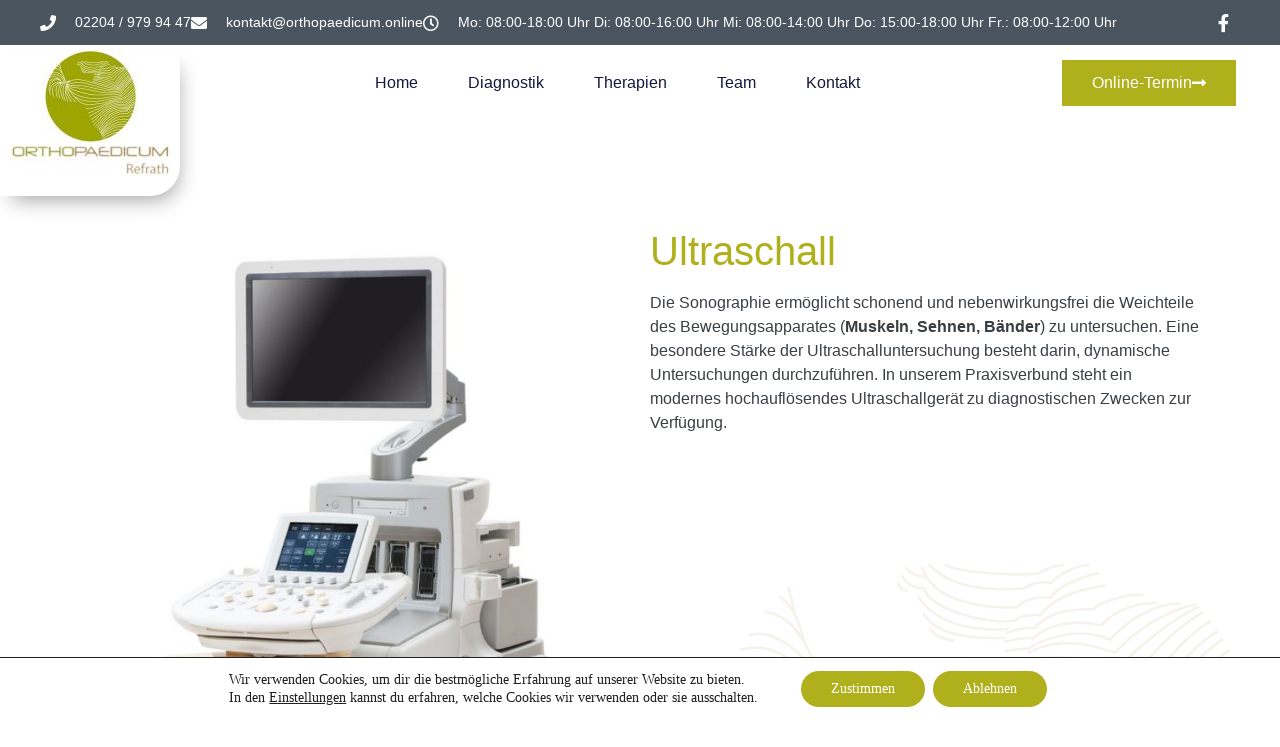

--- FILE ---
content_type: text/html; charset=UTF-8
request_url: https://orthopaedicum.online/ultraschall
body_size: 23192
content:
<!doctype html>
<html lang="de">
<head>
	<meta charset="UTF-8">
	<meta name="viewport" content="width=device-width, initial-scale=1">
	<link rel="profile" href="https://gmpg.org/xfn/11">
	<meta name='robots' content='index, follow, max-image-preview:large, max-snippet:-1, max-video-preview:-1' />

            <script data-no-defer="1" data-ezscrex="false" data-cfasync="false" data-pagespeed-no-defer data-cookieconsent="ignore">
                var ctPublicFunctions = {"_ajax_nonce":"a06e2d23cc","_rest_nonce":"fe79482ac3","_ajax_url":"\/wp-admin\/admin-ajax.php","_rest_url":"https:\/\/orthopaedicum.online\/wp-json\/","data__cookies_type":"none","data__ajax_type":"rest","data__bot_detector_enabled":"1","data__frontend_data_log_enabled":1,"text__wait_for_decoding":"Decoding the contact data, let us a few seconds to finish. Anti-Spam by CleanTalk","cookiePrefix":"","wprocket_detected":false,"host_url":"orthopaedicum.online"}
            </script>
        
            <script data-no-defer="1" data-ezscrex="false" data-cfasync="false" data-pagespeed-no-defer data-cookieconsent="ignore">
                var ctPublic = {"_ajax_nonce":"a06e2d23cc","settings__forms__check_internal":"0","settings__forms__check_external":"0","settings__forms__force_protection":0,"settings__forms__search_test":"1","settings__data__bot_detector_enabled":"1","settings__comments__form_decoration":0,"settings__sfw__anti_crawler":0,"blog_home":"https:\/\/orthopaedicum.online\/","pixel__setting":"3","pixel__enabled":false,"pixel__url":"https:\/\/moderate4-v4.cleantalk.org\/pixel\/428c97c7872a31cd949b118060f0854e.gif","data__email_check_before_post":"1","data__email_check_exist_post":1,"data__cookies_type":"none","data__key_is_ok":true,"data__visible_fields_required":true,"wl_brandname":"Anti-Spam by CleanTalk","wl_brandname_short":"CleanTalk","ct_checkjs_key":1305444809,"emailEncoderPassKey":"6ecfd7e517732a274b7684b62181e4ef","bot_detector_forms_excluded":"W10=","advancedCacheExists":false,"varnishCacheExists":false,"wc_ajax_add_to_cart":false,"theRealPerson":{"phrases":{"trpHeading":"Das \u201eEchte-Person\u201c-Abzeichen!","trpContent1":"Der Kommentator fungiert als echte Person und ist als kein Bot verifiziert.","trpContent2":"Alle Tests gegen Spam-Bots bestanden. Anti-Spam von CleanTalk.","trpContentLearnMore":"Mehr erfahren"},"trpContentLink":"https:\/\/cleantalk.org\/the-real-person?utm_id=&amp;utm_term=&amp;utm_source=admin_side&amp;utm_medium=trp_badge&amp;utm_content=trp_badge_link_click&amp;utm_campaign=apbct_links","imgPersonUrl":"https:\/\/orthopaedicum.online\/wp-content\/plugins\/cleantalk-spam-protect\/css\/images\/real_user.svg","imgShieldUrl":"https:\/\/orthopaedicum.online\/wp-content\/plugins\/cleantalk-spam-protect\/css\/images\/shield.svg"}}
            </script>
        
	<!-- This site is optimized with the Yoast SEO plugin v26.5 - https://yoast.com/wordpress/plugins/seo/ -->
	<title>Sonographie / Ultraschall - Orthopaedicum</title>
	<meta name="description" content="Schonend und nebenwirkungsfrei die Weichteile des Bewegungsapparates (Muskeln, Sehnen, Bänder) untersuchen | OrthoPaedicum" />
	<link rel="canonical" href="https://orthopaedicum.online/ultraschall" />
	<meta property="og:locale" content="de_DE" />
	<meta property="og:type" content="article" />
	<meta property="og:title" content="Sonographie / Ultraschall - Orthopaedicum" />
	<meta property="og:description" content="Schonend und nebenwirkungsfrei die Weichteile des Bewegungsapparates (Muskeln, Sehnen, Bänder) untersuchen | OrthoPaedicum" />
	<meta property="og:url" content="https://orthopaedicum.online/ultraschall" />
	<meta property="og:site_name" content="Orthopaedicum" />
	<meta property="article:published_time" content="2023-06-16T11:14:56+00:00" />
	<meta property="article:modified_time" content="2025-01-23T12:23:29+00:00" />
	<meta property="og:image" content="https://orthopaedicum.online/wp-content/uploads/2023/05/2_diag_ultraschall.jpg" />
	<meta property="og:image:width" content="800" />
	<meta property="og:image:height" content="1200" />
	<meta property="og:image:type" content="image/jpeg" />
	<meta name="author" content="RebsAdmin" />
	<meta name="twitter:card" content="summary_large_image" />
	<meta name="twitter:label1" content="Verfasst von" />
	<meta name="twitter:data1" content="RebsAdmin" />
	<meta name="twitter:label2" content="Geschätzte Lesezeit" />
	<meta name="twitter:data2" content="1 Minute" />
	<script type="application/ld+json" class="yoast-schema-graph">{"@context":"https://schema.org","@graph":[{"@type":"Article","@id":"https://orthopaedicum.online/ultraschall#article","isPartOf":{"@id":"https://orthopaedicum.online/ultraschall"},"author":{"name":"RebsAdmin","@id":"https://orthopaedicum.online/#/schema/person/19f6b276b2255f30979def037577f6c6"},"headline":"Ultraschall","datePublished":"2023-06-16T11:14:56+00:00","dateModified":"2025-01-23T12:23:29+00:00","mainEntityOfPage":{"@id":"https://orthopaedicum.online/ultraschall"},"wordCount":46,"publisher":{"@id":"https://orthopaedicum.online/#organization"},"image":{"@id":"https://orthopaedicum.online/ultraschall#primaryimage"},"thumbnailUrl":"https://orthopaedicum.online/wp-content/uploads/2023/05/2_diag_ultraschall.jpg","articleSection":["Diagnostik"],"inLanguage":"de"},{"@type":"WebPage","@id":"https://orthopaedicum.online/ultraschall","url":"https://orthopaedicum.online/ultraschall","name":"Sonographie / Ultraschall - Orthopaedicum","isPartOf":{"@id":"https://orthopaedicum.online/#website"},"primaryImageOfPage":{"@id":"https://orthopaedicum.online/ultraschall#primaryimage"},"image":{"@id":"https://orthopaedicum.online/ultraschall#primaryimage"},"thumbnailUrl":"https://orthopaedicum.online/wp-content/uploads/2023/05/2_diag_ultraschall.jpg","datePublished":"2023-06-16T11:14:56+00:00","dateModified":"2025-01-23T12:23:29+00:00","description":"Schonend und nebenwirkungsfrei die Weichteile des Bewegungsapparates (Muskeln, Sehnen, Bänder) untersuchen | OrthoPaedicum","inLanguage":"de","potentialAction":[{"@type":"ReadAction","target":["https://orthopaedicum.online/ultraschall"]}]},{"@type":"ImageObject","inLanguage":"de","@id":"https://orthopaedicum.online/ultraschall#primaryimage","url":"https://orthopaedicum.online/wp-content/uploads/2023/05/2_diag_ultraschall.jpg","contentUrl":"https://orthopaedicum.online/wp-content/uploads/2023/05/2_diag_ultraschall.jpg","width":800,"height":1200,"caption":"Ultraschall"},{"@type":"WebSite","@id":"https://orthopaedicum.online/#website","url":"https://orthopaedicum.online/","name":"Orthopaedicum","description":"Orthopädische Privatpraxis","publisher":{"@id":"https://orthopaedicum.online/#organization"},"potentialAction":[{"@type":"SearchAction","target":{"@type":"EntryPoint","urlTemplate":"https://orthopaedicum.online/?s={search_term_string}"},"query-input":{"@type":"PropertyValueSpecification","valueRequired":true,"valueName":"search_term_string"}}],"inLanguage":"de"},{"@type":"Organization","@id":"https://orthopaedicum.online/#organization","name":"Orthopaedicum","url":"https://orthopaedicum.online/","logo":{"@type":"ImageObject","inLanguage":"de","@id":"https://orthopaedicum.online/#/schema/logo/image/","url":"https://orthopaedicum.online/wp-content/uploads/2023/05/logo-orthopaedicum-transparent.png","contentUrl":"https://orthopaedicum.online/wp-content/uploads/2023/05/logo-orthopaedicum-transparent.png","width":295,"height":94,"caption":"Orthopaedicum"},"image":{"@id":"https://orthopaedicum.online/#/schema/logo/image/"}},{"@type":"Person","@id":"https://orthopaedicum.online/#/schema/person/19f6b276b2255f30979def037577f6c6","name":"RebsAdmin","image":{"@type":"ImageObject","inLanguage":"de","@id":"https://orthopaedicum.online/#/schema/person/image/","url":"https://secure.gravatar.com/avatar/ee7aacbfa814df7e87089790482abb3c73f8dd2e2a72320cd37cc2a0ae161ab9?s=96&d=mm&r=g","contentUrl":"https://secure.gravatar.com/avatar/ee7aacbfa814df7e87089790482abb3c73f8dd2e2a72320cd37cc2a0ae161ab9?s=96&d=mm&r=g","caption":"RebsAdmin"},"sameAs":["https://orthopaedicum.online"],"url":"https://orthopaedicum.online/author/rebsadmin"}]}</script>
	<!-- / Yoast SEO plugin. -->


<link rel='dns-prefetch' href='//moderate.cleantalk.org' />
<link rel="alternate" type="application/rss+xml" title="Orthopaedicum &raquo; Feed" href="https://orthopaedicum.online/feed" />
<link rel="alternate" type="application/rss+xml" title="Orthopaedicum &raquo; Kommentar-Feed" href="https://orthopaedicum.online/comments/feed" />
<link rel="alternate" title="oEmbed (JSON)" type="application/json+oembed" href="https://orthopaedicum.online/wp-json/oembed/1.0/embed?url=https%3A%2F%2Forthopaedicum.online%2Fultraschall" />
<link rel="alternate" title="oEmbed (XML)" type="text/xml+oembed" href="https://orthopaedicum.online/wp-json/oembed/1.0/embed?url=https%3A%2F%2Forthopaedicum.online%2Fultraschall&#038;format=xml" />
<style id='wp-img-auto-sizes-contain-inline-css'>
img:is([sizes=auto i],[sizes^="auto," i]){contain-intrinsic-size:3000px 1500px}
/*# sourceURL=wp-img-auto-sizes-contain-inline-css */
</style>
<style id='wp-emoji-styles-inline-css'>

	img.wp-smiley, img.emoji {
		display: inline !important;
		border: none !important;
		box-shadow: none !important;
		height: 1em !important;
		width: 1em !important;
		margin: 0 0.07em !important;
		vertical-align: -0.1em !important;
		background: none !important;
		padding: 0 !important;
	}
/*# sourceURL=wp-emoji-styles-inline-css */
</style>
<link rel='stylesheet' id='wp-block-library-css' href='https://orthopaedicum.online/wp-includes/css/dist/block-library/style.min.css?ver=6.9' media='all' />
<style id='global-styles-inline-css'>
:root{--wp--preset--aspect-ratio--square: 1;--wp--preset--aspect-ratio--4-3: 4/3;--wp--preset--aspect-ratio--3-4: 3/4;--wp--preset--aspect-ratio--3-2: 3/2;--wp--preset--aspect-ratio--2-3: 2/3;--wp--preset--aspect-ratio--16-9: 16/9;--wp--preset--aspect-ratio--9-16: 9/16;--wp--preset--color--black: #000000;--wp--preset--color--cyan-bluish-gray: #abb8c3;--wp--preset--color--white: #ffffff;--wp--preset--color--pale-pink: #f78da7;--wp--preset--color--vivid-red: #cf2e2e;--wp--preset--color--luminous-vivid-orange: #ff6900;--wp--preset--color--luminous-vivid-amber: #fcb900;--wp--preset--color--light-green-cyan: #7bdcb5;--wp--preset--color--vivid-green-cyan: #00d084;--wp--preset--color--pale-cyan-blue: #8ed1fc;--wp--preset--color--vivid-cyan-blue: #0693e3;--wp--preset--color--vivid-purple: #9b51e0;--wp--preset--gradient--vivid-cyan-blue-to-vivid-purple: linear-gradient(135deg,rgb(6,147,227) 0%,rgb(155,81,224) 100%);--wp--preset--gradient--light-green-cyan-to-vivid-green-cyan: linear-gradient(135deg,rgb(122,220,180) 0%,rgb(0,208,130) 100%);--wp--preset--gradient--luminous-vivid-amber-to-luminous-vivid-orange: linear-gradient(135deg,rgb(252,185,0) 0%,rgb(255,105,0) 100%);--wp--preset--gradient--luminous-vivid-orange-to-vivid-red: linear-gradient(135deg,rgb(255,105,0) 0%,rgb(207,46,46) 100%);--wp--preset--gradient--very-light-gray-to-cyan-bluish-gray: linear-gradient(135deg,rgb(238,238,238) 0%,rgb(169,184,195) 100%);--wp--preset--gradient--cool-to-warm-spectrum: linear-gradient(135deg,rgb(74,234,220) 0%,rgb(151,120,209) 20%,rgb(207,42,186) 40%,rgb(238,44,130) 60%,rgb(251,105,98) 80%,rgb(254,248,76) 100%);--wp--preset--gradient--blush-light-purple: linear-gradient(135deg,rgb(255,206,236) 0%,rgb(152,150,240) 100%);--wp--preset--gradient--blush-bordeaux: linear-gradient(135deg,rgb(254,205,165) 0%,rgb(254,45,45) 50%,rgb(107,0,62) 100%);--wp--preset--gradient--luminous-dusk: linear-gradient(135deg,rgb(255,203,112) 0%,rgb(199,81,192) 50%,rgb(65,88,208) 100%);--wp--preset--gradient--pale-ocean: linear-gradient(135deg,rgb(255,245,203) 0%,rgb(182,227,212) 50%,rgb(51,167,181) 100%);--wp--preset--gradient--electric-grass: linear-gradient(135deg,rgb(202,248,128) 0%,rgb(113,206,126) 100%);--wp--preset--gradient--midnight: linear-gradient(135deg,rgb(2,3,129) 0%,rgb(40,116,252) 100%);--wp--preset--font-size--small: 13px;--wp--preset--font-size--medium: 20px;--wp--preset--font-size--large: 36px;--wp--preset--font-size--x-large: 42px;--wp--preset--spacing--20: 0.44rem;--wp--preset--spacing--30: 0.67rem;--wp--preset--spacing--40: 1rem;--wp--preset--spacing--50: 1.5rem;--wp--preset--spacing--60: 2.25rem;--wp--preset--spacing--70: 3.38rem;--wp--preset--spacing--80: 5.06rem;--wp--preset--shadow--natural: 6px 6px 9px rgba(0, 0, 0, 0.2);--wp--preset--shadow--deep: 12px 12px 50px rgba(0, 0, 0, 0.4);--wp--preset--shadow--sharp: 6px 6px 0px rgba(0, 0, 0, 0.2);--wp--preset--shadow--outlined: 6px 6px 0px -3px rgb(255, 255, 255), 6px 6px rgb(0, 0, 0);--wp--preset--shadow--crisp: 6px 6px 0px rgb(0, 0, 0);}:root { --wp--style--global--content-size: 800px;--wp--style--global--wide-size: 1200px; }:where(body) { margin: 0; }.wp-site-blocks > .alignleft { float: left; margin-right: 2em; }.wp-site-blocks > .alignright { float: right; margin-left: 2em; }.wp-site-blocks > .aligncenter { justify-content: center; margin-left: auto; margin-right: auto; }:where(.wp-site-blocks) > * { margin-block-start: 24px; margin-block-end: 0; }:where(.wp-site-blocks) > :first-child { margin-block-start: 0; }:where(.wp-site-blocks) > :last-child { margin-block-end: 0; }:root { --wp--style--block-gap: 24px; }:root :where(.is-layout-flow) > :first-child{margin-block-start: 0;}:root :where(.is-layout-flow) > :last-child{margin-block-end: 0;}:root :where(.is-layout-flow) > *{margin-block-start: 24px;margin-block-end: 0;}:root :where(.is-layout-constrained) > :first-child{margin-block-start: 0;}:root :where(.is-layout-constrained) > :last-child{margin-block-end: 0;}:root :where(.is-layout-constrained) > *{margin-block-start: 24px;margin-block-end: 0;}:root :where(.is-layout-flex){gap: 24px;}:root :where(.is-layout-grid){gap: 24px;}.is-layout-flow > .alignleft{float: left;margin-inline-start: 0;margin-inline-end: 2em;}.is-layout-flow > .alignright{float: right;margin-inline-start: 2em;margin-inline-end: 0;}.is-layout-flow > .aligncenter{margin-left: auto !important;margin-right: auto !important;}.is-layout-constrained > .alignleft{float: left;margin-inline-start: 0;margin-inline-end: 2em;}.is-layout-constrained > .alignright{float: right;margin-inline-start: 2em;margin-inline-end: 0;}.is-layout-constrained > .aligncenter{margin-left: auto !important;margin-right: auto !important;}.is-layout-constrained > :where(:not(.alignleft):not(.alignright):not(.alignfull)){max-width: var(--wp--style--global--content-size);margin-left: auto !important;margin-right: auto !important;}.is-layout-constrained > .alignwide{max-width: var(--wp--style--global--wide-size);}body .is-layout-flex{display: flex;}.is-layout-flex{flex-wrap: wrap;align-items: center;}.is-layout-flex > :is(*, div){margin: 0;}body .is-layout-grid{display: grid;}.is-layout-grid > :is(*, div){margin: 0;}body{padding-top: 0px;padding-right: 0px;padding-bottom: 0px;padding-left: 0px;}a:where(:not(.wp-element-button)){text-decoration: underline;}:root :where(.wp-element-button, .wp-block-button__link){background-color: #32373c;border-width: 0;color: #fff;font-family: inherit;font-size: inherit;font-style: inherit;font-weight: inherit;letter-spacing: inherit;line-height: inherit;padding-top: calc(0.667em + 2px);padding-right: calc(1.333em + 2px);padding-bottom: calc(0.667em + 2px);padding-left: calc(1.333em + 2px);text-decoration: none;text-transform: inherit;}.has-black-color{color: var(--wp--preset--color--black) !important;}.has-cyan-bluish-gray-color{color: var(--wp--preset--color--cyan-bluish-gray) !important;}.has-white-color{color: var(--wp--preset--color--white) !important;}.has-pale-pink-color{color: var(--wp--preset--color--pale-pink) !important;}.has-vivid-red-color{color: var(--wp--preset--color--vivid-red) !important;}.has-luminous-vivid-orange-color{color: var(--wp--preset--color--luminous-vivid-orange) !important;}.has-luminous-vivid-amber-color{color: var(--wp--preset--color--luminous-vivid-amber) !important;}.has-light-green-cyan-color{color: var(--wp--preset--color--light-green-cyan) !important;}.has-vivid-green-cyan-color{color: var(--wp--preset--color--vivid-green-cyan) !important;}.has-pale-cyan-blue-color{color: var(--wp--preset--color--pale-cyan-blue) !important;}.has-vivid-cyan-blue-color{color: var(--wp--preset--color--vivid-cyan-blue) !important;}.has-vivid-purple-color{color: var(--wp--preset--color--vivid-purple) !important;}.has-black-background-color{background-color: var(--wp--preset--color--black) !important;}.has-cyan-bluish-gray-background-color{background-color: var(--wp--preset--color--cyan-bluish-gray) !important;}.has-white-background-color{background-color: var(--wp--preset--color--white) !important;}.has-pale-pink-background-color{background-color: var(--wp--preset--color--pale-pink) !important;}.has-vivid-red-background-color{background-color: var(--wp--preset--color--vivid-red) !important;}.has-luminous-vivid-orange-background-color{background-color: var(--wp--preset--color--luminous-vivid-orange) !important;}.has-luminous-vivid-amber-background-color{background-color: var(--wp--preset--color--luminous-vivid-amber) !important;}.has-light-green-cyan-background-color{background-color: var(--wp--preset--color--light-green-cyan) !important;}.has-vivid-green-cyan-background-color{background-color: var(--wp--preset--color--vivid-green-cyan) !important;}.has-pale-cyan-blue-background-color{background-color: var(--wp--preset--color--pale-cyan-blue) !important;}.has-vivid-cyan-blue-background-color{background-color: var(--wp--preset--color--vivid-cyan-blue) !important;}.has-vivid-purple-background-color{background-color: var(--wp--preset--color--vivid-purple) !important;}.has-black-border-color{border-color: var(--wp--preset--color--black) !important;}.has-cyan-bluish-gray-border-color{border-color: var(--wp--preset--color--cyan-bluish-gray) !important;}.has-white-border-color{border-color: var(--wp--preset--color--white) !important;}.has-pale-pink-border-color{border-color: var(--wp--preset--color--pale-pink) !important;}.has-vivid-red-border-color{border-color: var(--wp--preset--color--vivid-red) !important;}.has-luminous-vivid-orange-border-color{border-color: var(--wp--preset--color--luminous-vivid-orange) !important;}.has-luminous-vivid-amber-border-color{border-color: var(--wp--preset--color--luminous-vivid-amber) !important;}.has-light-green-cyan-border-color{border-color: var(--wp--preset--color--light-green-cyan) !important;}.has-vivid-green-cyan-border-color{border-color: var(--wp--preset--color--vivid-green-cyan) !important;}.has-pale-cyan-blue-border-color{border-color: var(--wp--preset--color--pale-cyan-blue) !important;}.has-vivid-cyan-blue-border-color{border-color: var(--wp--preset--color--vivid-cyan-blue) !important;}.has-vivid-purple-border-color{border-color: var(--wp--preset--color--vivid-purple) !important;}.has-vivid-cyan-blue-to-vivid-purple-gradient-background{background: var(--wp--preset--gradient--vivid-cyan-blue-to-vivid-purple) !important;}.has-light-green-cyan-to-vivid-green-cyan-gradient-background{background: var(--wp--preset--gradient--light-green-cyan-to-vivid-green-cyan) !important;}.has-luminous-vivid-amber-to-luminous-vivid-orange-gradient-background{background: var(--wp--preset--gradient--luminous-vivid-amber-to-luminous-vivid-orange) !important;}.has-luminous-vivid-orange-to-vivid-red-gradient-background{background: var(--wp--preset--gradient--luminous-vivid-orange-to-vivid-red) !important;}.has-very-light-gray-to-cyan-bluish-gray-gradient-background{background: var(--wp--preset--gradient--very-light-gray-to-cyan-bluish-gray) !important;}.has-cool-to-warm-spectrum-gradient-background{background: var(--wp--preset--gradient--cool-to-warm-spectrum) !important;}.has-blush-light-purple-gradient-background{background: var(--wp--preset--gradient--blush-light-purple) !important;}.has-blush-bordeaux-gradient-background{background: var(--wp--preset--gradient--blush-bordeaux) !important;}.has-luminous-dusk-gradient-background{background: var(--wp--preset--gradient--luminous-dusk) !important;}.has-pale-ocean-gradient-background{background: var(--wp--preset--gradient--pale-ocean) !important;}.has-electric-grass-gradient-background{background: var(--wp--preset--gradient--electric-grass) !important;}.has-midnight-gradient-background{background: var(--wp--preset--gradient--midnight) !important;}.has-small-font-size{font-size: var(--wp--preset--font-size--small) !important;}.has-medium-font-size{font-size: var(--wp--preset--font-size--medium) !important;}.has-large-font-size{font-size: var(--wp--preset--font-size--large) !important;}.has-x-large-font-size{font-size: var(--wp--preset--font-size--x-large) !important;}
:root :where(.wp-block-pullquote){font-size: 1.5em;line-height: 1.6;}
/*# sourceURL=global-styles-inline-css */
</style>
<link rel='stylesheet' id='ct_public_css-css' href='https://orthopaedicum.online/wp-content/plugins/cleantalk-spam-protect/css/cleantalk-public.min.css?ver=6.50.1' media='all' />
<link rel='stylesheet' id='ct_email_decoder_css-css' href='https://orthopaedicum.online/wp-content/plugins/cleantalk-spam-protect/css/cleantalk-email-decoder.min.css?ver=6.50.1' media='all' />
<link rel='stylesheet' id='ct_trp_public-css' href='https://orthopaedicum.online/wp-content/plugins/cleantalk-spam-protect/css/cleantalk-trp.min.css?ver=6.50.1' media='all' />
<link rel='stylesheet' id='hello-elementor-css' href='https://orthopaedicum.online/wp-content/themes/hello-elementor/assets/css/reset.css?ver=3.4.5' media='all' />
<link rel='stylesheet' id='hello-elementor-theme-style-css' href='https://orthopaedicum.online/wp-content/themes/hello-elementor/assets/css/theme.css?ver=3.4.5' media='all' />
<link rel='stylesheet' id='hello-elementor-header-footer-css' href='https://orthopaedicum.online/wp-content/themes/hello-elementor/assets/css/header-footer.css?ver=3.4.5' media='all' />
<link rel='stylesheet' id='elementor-frontend-css' href='https://orthopaedicum.online/wp-content/plugins/elementor/assets/css/frontend.min.css?ver=3.33.3' media='all' />
<link rel='stylesheet' id='elementor-post-6-css' href='https://orthopaedicum.online/wp-content/uploads/elementor/css/post-6.css?ver=1764905756' media='all' />
<link rel='stylesheet' id='widget-icon-list-css' href='https://orthopaedicum.online/wp-content/plugins/elementor/assets/css/widget-icon-list.min.css?ver=3.33.3' media='all' />
<link rel='stylesheet' id='e-motion-fx-css' href='https://orthopaedicum.online/wp-content/plugins/elementor-pro/assets/css/modules/motion-fx.min.css?ver=3.33.2' media='all' />
<link rel='stylesheet' id='widget-image-css' href='https://orthopaedicum.online/wp-content/plugins/elementor/assets/css/widget-image.min.css?ver=3.33.3' media='all' />
<link rel='stylesheet' id='widget-nav-menu-css' href='https://orthopaedicum.online/wp-content/plugins/elementor-pro/assets/css/widget-nav-menu.min.css?ver=3.33.2' media='all' />
<link rel='stylesheet' id='e-sticky-css' href='https://orthopaedicum.online/wp-content/plugins/elementor-pro/assets/css/modules/sticky.min.css?ver=3.33.2' media='all' />
<link rel='stylesheet' id='widget-heading-css' href='https://orthopaedicum.online/wp-content/plugins/elementor/assets/css/widget-heading.min.css?ver=3.33.3' media='all' />
<link rel='stylesheet' id='e-shapes-css' href='https://orthopaedicum.online/wp-content/plugins/elementor/assets/css/conditionals/shapes.min.css?ver=3.33.3' media='all' />
<link rel='stylesheet' id='widget-social-icons-css' href='https://orthopaedicum.online/wp-content/plugins/elementor/assets/css/widget-social-icons.min.css?ver=3.33.3' media='all' />
<link rel='stylesheet' id='e-apple-webkit-css' href='https://orthopaedicum.online/wp-content/plugins/elementor/assets/css/conditionals/apple-webkit.min.css?ver=3.33.3' media='all' />
<link rel='stylesheet' id='elementor-icons-css' href='https://orthopaedicum.online/wp-content/plugins/elementor/assets/lib/eicons/css/elementor-icons.min.css?ver=5.44.0' media='all' />
<link rel='stylesheet' id='elementor-post-46-css' href='https://orthopaedicum.online/wp-content/uploads/elementor/css/post-46.css?ver=1764905756' media='all' />
<link rel='stylesheet' id='leaflet-css' href='https://orthopaedicum.online/wp-content/plugins/osm-map-elementor/assets/leaflet/leaflet.css?ver=1.3.1' media='all' />
<link rel='stylesheet' id='mapbox-gl-css' href='https://orthopaedicum.online/wp-content/plugins/osm-map-elementor/assets/css/mapbox-gl.css?ver=1.3.1' media='all' />
<link rel='stylesheet' id='leaflet-fa-markers-css' href='https://orthopaedicum.online/wp-content/plugins/osm-map-elementor/assets/leaflet-fa-markers/L.Icon.FontAwesome.css?ver=1.3.1' media='all' />
<link rel='stylesheet' id='osm-map-elementor-css' href='https://orthopaedicum.online/wp-content/plugins/osm-map-elementor/assets/css/osm-map-elementor.css?ver=1.3.1' media='all' />
<link rel='stylesheet' id='elementor-post-58-css' href='https://orthopaedicum.online/wp-content/uploads/elementor/css/post-58.css?ver=1764905757' media='all' />
<link rel='stylesheet' id='elementor-post-213-css' href='https://orthopaedicum.online/wp-content/uploads/elementor/css/post-213.css?ver=1764905901' media='all' />
<link rel='stylesheet' id='moove_gdpr_frontend-css' href='https://orthopaedicum.online/wp-content/plugins/gdpr-cookie-compliance/dist/styles/gdpr-main-nf.css?ver=5.0.9' media='all' />
<style id='moove_gdpr_frontend-inline-css'>
				#moove_gdpr_cookie_modal .moove-gdpr-modal-content .moove-gdpr-tab-main h3.tab-title, 
				#moove_gdpr_cookie_modal .moove-gdpr-modal-content .moove-gdpr-tab-main span.tab-title,
				#moove_gdpr_cookie_modal .moove-gdpr-modal-content .moove-gdpr-modal-left-content #moove-gdpr-menu li a, 
				#moove_gdpr_cookie_modal .moove-gdpr-modal-content .moove-gdpr-modal-left-content #moove-gdpr-menu li button,
				#moove_gdpr_cookie_modal .moove-gdpr-modal-content .moove-gdpr-modal-left-content .moove-gdpr-branding-cnt a,
				#moove_gdpr_cookie_modal .moove-gdpr-modal-content .moove-gdpr-modal-footer-content .moove-gdpr-button-holder a.mgbutton, 
				#moove_gdpr_cookie_modal .moove-gdpr-modal-content .moove-gdpr-modal-footer-content .moove-gdpr-button-holder button.mgbutton,
				#moove_gdpr_cookie_modal .cookie-switch .cookie-slider:after, 
				#moove_gdpr_cookie_modal .cookie-switch .slider:after, 
				#moove_gdpr_cookie_modal .switch .cookie-slider:after, 
				#moove_gdpr_cookie_modal .switch .slider:after,
				#moove_gdpr_cookie_info_bar .moove-gdpr-info-bar-container .moove-gdpr-info-bar-content p, 
				#moove_gdpr_cookie_info_bar .moove-gdpr-info-bar-container .moove-gdpr-info-bar-content p a,
				#moove_gdpr_cookie_info_bar .moove-gdpr-info-bar-container .moove-gdpr-info-bar-content a.mgbutton, 
				#moove_gdpr_cookie_info_bar .moove-gdpr-info-bar-container .moove-gdpr-info-bar-content button.mgbutton,
				#moove_gdpr_cookie_modal .moove-gdpr-modal-content .moove-gdpr-tab-main .moove-gdpr-tab-main-content h1, 
				#moove_gdpr_cookie_modal .moove-gdpr-modal-content .moove-gdpr-tab-main .moove-gdpr-tab-main-content h2, 
				#moove_gdpr_cookie_modal .moove-gdpr-modal-content .moove-gdpr-tab-main .moove-gdpr-tab-main-content h3, 
				#moove_gdpr_cookie_modal .moove-gdpr-modal-content .moove-gdpr-tab-main .moove-gdpr-tab-main-content h4, 
				#moove_gdpr_cookie_modal .moove-gdpr-modal-content .moove-gdpr-tab-main .moove-gdpr-tab-main-content h5, 
				#moove_gdpr_cookie_modal .moove-gdpr-modal-content .moove-gdpr-tab-main .moove-gdpr-tab-main-content h6,
				#moove_gdpr_cookie_modal .moove-gdpr-modal-content.moove_gdpr_modal_theme_v2 .moove-gdpr-modal-title .tab-title,
				#moove_gdpr_cookie_modal .moove-gdpr-modal-content.moove_gdpr_modal_theme_v2 .moove-gdpr-tab-main h3.tab-title, 
				#moove_gdpr_cookie_modal .moove-gdpr-modal-content.moove_gdpr_modal_theme_v2 .moove-gdpr-tab-main span.tab-title,
				#moove_gdpr_cookie_modal .moove-gdpr-modal-content.moove_gdpr_modal_theme_v2 .moove-gdpr-branding-cnt a {
					font-weight: inherit				}
			#moove_gdpr_cookie_modal,#moove_gdpr_cookie_info_bar,.gdpr_cookie_settings_shortcode_content{font-family:Roboto}#moove_gdpr_save_popup_settings_button{background-color:#373737;color:#fff}#moove_gdpr_save_popup_settings_button:hover{background-color:#000}#moove_gdpr_cookie_info_bar .moove-gdpr-info-bar-container .moove-gdpr-info-bar-content a.mgbutton,#moove_gdpr_cookie_info_bar .moove-gdpr-info-bar-container .moove-gdpr-info-bar-content button.mgbutton{background-color:#afb01c}#moove_gdpr_cookie_modal .moove-gdpr-modal-content .moove-gdpr-modal-footer-content .moove-gdpr-button-holder a.mgbutton,#moove_gdpr_cookie_modal .moove-gdpr-modal-content .moove-gdpr-modal-footer-content .moove-gdpr-button-holder button.mgbutton,.gdpr_cookie_settings_shortcode_content .gdpr-shr-button.button-green{background-color:#afb01c;border-color:#afb01c}#moove_gdpr_cookie_modal .moove-gdpr-modal-content .moove-gdpr-modal-footer-content .moove-gdpr-button-holder a.mgbutton:hover,#moove_gdpr_cookie_modal .moove-gdpr-modal-content .moove-gdpr-modal-footer-content .moove-gdpr-button-holder button.mgbutton:hover,.gdpr_cookie_settings_shortcode_content .gdpr-shr-button.button-green:hover{background-color:#fff;color:#afb01c}#moove_gdpr_cookie_modal .moove-gdpr-modal-content .moove-gdpr-modal-close i,#moove_gdpr_cookie_modal .moove-gdpr-modal-content .moove-gdpr-modal-close span.gdpr-icon{background-color:#afb01c;border:1px solid #afb01c}#moove_gdpr_cookie_info_bar span.moove-gdpr-infobar-allow-all.focus-g,#moove_gdpr_cookie_info_bar span.moove-gdpr-infobar-allow-all:focus,#moove_gdpr_cookie_info_bar button.moove-gdpr-infobar-allow-all.focus-g,#moove_gdpr_cookie_info_bar button.moove-gdpr-infobar-allow-all:focus,#moove_gdpr_cookie_info_bar span.moove-gdpr-infobar-reject-btn.focus-g,#moove_gdpr_cookie_info_bar span.moove-gdpr-infobar-reject-btn:focus,#moove_gdpr_cookie_info_bar button.moove-gdpr-infobar-reject-btn.focus-g,#moove_gdpr_cookie_info_bar button.moove-gdpr-infobar-reject-btn:focus,#moove_gdpr_cookie_info_bar span.change-settings-button.focus-g,#moove_gdpr_cookie_info_bar span.change-settings-button:focus,#moove_gdpr_cookie_info_bar button.change-settings-button.focus-g,#moove_gdpr_cookie_info_bar button.change-settings-button:focus{-webkit-box-shadow:0 0 1px 3px #afb01c;-moz-box-shadow:0 0 1px 3px #afb01c;box-shadow:0 0 1px 3px #afb01c}#moove_gdpr_cookie_modal .moove-gdpr-modal-content .moove-gdpr-modal-close i:hover,#moove_gdpr_cookie_modal .moove-gdpr-modal-content .moove-gdpr-modal-close span.gdpr-icon:hover,#moove_gdpr_cookie_info_bar span[data-href]>u.change-settings-button{color:#afb01c}#moove_gdpr_cookie_modal .moove-gdpr-modal-content .moove-gdpr-modal-left-content #moove-gdpr-menu li.menu-item-selected a span.gdpr-icon,#moove_gdpr_cookie_modal .moove-gdpr-modal-content .moove-gdpr-modal-left-content #moove-gdpr-menu li.menu-item-selected button span.gdpr-icon{color:inherit}#moove_gdpr_cookie_modal .moove-gdpr-modal-content .moove-gdpr-modal-left-content #moove-gdpr-menu li a span.gdpr-icon,#moove_gdpr_cookie_modal .moove-gdpr-modal-content .moove-gdpr-modal-left-content #moove-gdpr-menu li button span.gdpr-icon{color:inherit}#moove_gdpr_cookie_modal .gdpr-acc-link{line-height:0;font-size:0;color:transparent;position:absolute}#moove_gdpr_cookie_modal .moove-gdpr-modal-content .moove-gdpr-modal-close:hover i,#moove_gdpr_cookie_modal .moove-gdpr-modal-content .moove-gdpr-modal-left-content #moove-gdpr-menu li a,#moove_gdpr_cookie_modal .moove-gdpr-modal-content .moove-gdpr-modal-left-content #moove-gdpr-menu li button,#moove_gdpr_cookie_modal .moove-gdpr-modal-content .moove-gdpr-modal-left-content #moove-gdpr-menu li button i,#moove_gdpr_cookie_modal .moove-gdpr-modal-content .moove-gdpr-modal-left-content #moove-gdpr-menu li a i,#moove_gdpr_cookie_modal .moove-gdpr-modal-content .moove-gdpr-tab-main .moove-gdpr-tab-main-content a:hover,#moove_gdpr_cookie_info_bar.moove-gdpr-dark-scheme .moove-gdpr-info-bar-container .moove-gdpr-info-bar-content a.mgbutton:hover,#moove_gdpr_cookie_info_bar.moove-gdpr-dark-scheme .moove-gdpr-info-bar-container .moove-gdpr-info-bar-content button.mgbutton:hover,#moove_gdpr_cookie_info_bar.moove-gdpr-dark-scheme .moove-gdpr-info-bar-container .moove-gdpr-info-bar-content a:hover,#moove_gdpr_cookie_info_bar.moove-gdpr-dark-scheme .moove-gdpr-info-bar-container .moove-gdpr-info-bar-content button:hover,#moove_gdpr_cookie_info_bar.moove-gdpr-dark-scheme .moove-gdpr-info-bar-container .moove-gdpr-info-bar-content span.change-settings-button:hover,#moove_gdpr_cookie_info_bar.moove-gdpr-dark-scheme .moove-gdpr-info-bar-container .moove-gdpr-info-bar-content button.change-settings-button:hover,#moove_gdpr_cookie_info_bar.moove-gdpr-dark-scheme .moove-gdpr-info-bar-container .moove-gdpr-info-bar-content u.change-settings-button:hover,#moove_gdpr_cookie_info_bar span[data-href]>u.change-settings-button,#moove_gdpr_cookie_info_bar.moove-gdpr-dark-scheme .moove-gdpr-info-bar-container .moove-gdpr-info-bar-content a.mgbutton.focus-g,#moove_gdpr_cookie_info_bar.moove-gdpr-dark-scheme .moove-gdpr-info-bar-container .moove-gdpr-info-bar-content button.mgbutton.focus-g,#moove_gdpr_cookie_info_bar.moove-gdpr-dark-scheme .moove-gdpr-info-bar-container .moove-gdpr-info-bar-content a.focus-g,#moove_gdpr_cookie_info_bar.moove-gdpr-dark-scheme .moove-gdpr-info-bar-container .moove-gdpr-info-bar-content button.focus-g,#moove_gdpr_cookie_info_bar.moove-gdpr-dark-scheme .moove-gdpr-info-bar-container .moove-gdpr-info-bar-content a.mgbutton:focus,#moove_gdpr_cookie_info_bar.moove-gdpr-dark-scheme .moove-gdpr-info-bar-container .moove-gdpr-info-bar-content button.mgbutton:focus,#moove_gdpr_cookie_info_bar.moove-gdpr-dark-scheme .moove-gdpr-info-bar-container .moove-gdpr-info-bar-content a:focus,#moove_gdpr_cookie_info_bar.moove-gdpr-dark-scheme .moove-gdpr-info-bar-container .moove-gdpr-info-bar-content button:focus,#moove_gdpr_cookie_info_bar.moove-gdpr-dark-scheme .moove-gdpr-info-bar-container .moove-gdpr-info-bar-content span.change-settings-button.focus-g,span.change-settings-button:focus,button.change-settings-button.focus-g,button.change-settings-button:focus,#moove_gdpr_cookie_info_bar.moove-gdpr-dark-scheme .moove-gdpr-info-bar-container .moove-gdpr-info-bar-content u.change-settings-button.focus-g,#moove_gdpr_cookie_info_bar.moove-gdpr-dark-scheme .moove-gdpr-info-bar-container .moove-gdpr-info-bar-content u.change-settings-button:focus{color:#afb01c}#moove_gdpr_cookie_modal .moove-gdpr-branding.focus-g span,#moove_gdpr_cookie_modal .moove-gdpr-modal-content .moove-gdpr-tab-main a.focus-g,#moove_gdpr_cookie_modal .moove-gdpr-modal-content .moove-gdpr-tab-main .gdpr-cd-details-toggle.focus-g{color:#afb01c}#moove_gdpr_cookie_modal.gdpr_lightbox-hide{display:none}
/*# sourceURL=moove_gdpr_frontend-inline-css */
</style>
<link rel='stylesheet' id='elementor-icons-shared-0-css' href='https://orthopaedicum.online/wp-content/plugins/elementor/assets/lib/font-awesome/css/fontawesome.min.css?ver=5.15.3' media='all' />
<link rel='stylesheet' id='elementor-icons-fa-solid-css' href='https://orthopaedicum.online/wp-content/plugins/elementor/assets/lib/font-awesome/css/solid.min.css?ver=5.15.3' media='all' />
<link rel='stylesheet' id='elementor-icons-fa-regular-css' href='https://orthopaedicum.online/wp-content/plugins/elementor/assets/lib/font-awesome/css/regular.min.css?ver=5.15.3' media='all' />
<link rel='stylesheet' id='elementor-icons-fa-brands-css' href='https://orthopaedicum.online/wp-content/plugins/elementor/assets/lib/font-awesome/css/brands.min.css?ver=5.15.3' media='all' />
<script src="https://orthopaedicum.online/wp-includes/js/jquery/jquery.min.js?ver=3.7.1" id="jquery-core-js"></script>
<script src="https://orthopaedicum.online/wp-includes/js/jquery/jquery-migrate.min.js?ver=3.4.1" id="jquery-migrate-js"></script>
<script data-pagespeed-no-defer src="https://orthopaedicum.online/wp-content/plugins/cleantalk-spam-protect/js/apbct-public-bundle.min.js?ver=6.50.1" id="ct_public_functions-js"></script>
<script src="https://moderate.cleantalk.org/ct-bot-detector-wrapper.js?ver=6.50.1" id="ct_bot_detector-js" defer data-wp-strategy="defer"></script>
<link rel="https://api.w.org/" href="https://orthopaedicum.online/wp-json/" /><link rel="alternate" title="JSON" type="application/json" href="https://orthopaedicum.online/wp-json/wp/v2/posts/89" /><link rel="EditURI" type="application/rsd+xml" title="RSD" href="https://orthopaedicum.online/xmlrpc.php?rsd" />
<meta name="generator" content="WordPress 6.9" />
<link rel='shortlink' href='https://orthopaedicum.online/?p=89' />
<meta name="description" content="Die Sonographie ermöglicht schonend und nebenwirkungsfrei die Weichteile des Bewegungsapparates (Muskeln, Sehnen, Bänder) zu untersuchen.">
<meta name="generator" content="Elementor 3.33.3; features: additional_custom_breakpoints; settings: css_print_method-external, google_font-disabled, font_display-block">
			<style>
				.e-con.e-parent:nth-of-type(n+4):not(.e-lazyloaded):not(.e-no-lazyload),
				.e-con.e-parent:nth-of-type(n+4):not(.e-lazyloaded):not(.e-no-lazyload) * {
					background-image: none !important;
				}
				@media screen and (max-height: 1024px) {
					.e-con.e-parent:nth-of-type(n+3):not(.e-lazyloaded):not(.e-no-lazyload),
					.e-con.e-parent:nth-of-type(n+3):not(.e-lazyloaded):not(.e-no-lazyload) * {
						background-image: none !important;
					}
				}
				@media screen and (max-height: 640px) {
					.e-con.e-parent:nth-of-type(n+2):not(.e-lazyloaded):not(.e-no-lazyload),
					.e-con.e-parent:nth-of-type(n+2):not(.e-lazyloaded):not(.e-no-lazyload) * {
						background-image: none !important;
					}
				}
			</style>
			<link rel="icon" href="https://orthopaedicum.online/wp-content/uploads/2023/05/orthonord-logo-e1684166793438-150x150.jpg" sizes="32x32" />
<link rel="icon" href="https://orthopaedicum.online/wp-content/uploads/2023/05/orthonord-logo-e1684166793438-300x300.jpg" sizes="192x192" />
<link rel="apple-touch-icon" href="https://orthopaedicum.online/wp-content/uploads/2023/05/orthonord-logo-e1684166793438-300x300.jpg" />
<meta name="msapplication-TileImage" content="https://orthopaedicum.online/wp-content/uploads/2023/05/orthonord-logo-e1684166793438-300x300.jpg" />
</head>
<body class="wp-singular post-template-default single single-post postid-89 single-format-standard wp-custom-logo wp-embed-responsive wp-theme-hello-elementor hello-elementor-default elementor-default elementor-kit-6 elementor-page-213">


<a class="skip-link screen-reader-text" href="#content">Zum Inhalt springen</a>

		<header data-elementor-type="header" data-elementor-id="46" class="elementor elementor-46 elementor-location-header" data-elementor-post-type="elementor_library">
					<section class="elementor-section elementor-top-section elementor-element elementor-element-4d567748 elementor-section-full_width elementor-section-height-default elementor-section-height-default" data-id="4d567748" data-element_type="section" id="header_pop" data-settings="{&quot;background_background&quot;:&quot;classic&quot;}">
						<div class="elementor-container elementor-column-gap-default">
					<div class="elementor-column elementor-col-100 elementor-top-column elementor-element elementor-element-6bcb8154" data-id="6bcb8154" data-element_type="column" data-settings="{&quot;background_background&quot;:&quot;classic&quot;}">
			<div class="elementor-widget-wrap elementor-element-populated">
					<div class="elementor-background-overlay"></div>
						<section class="elementor-section elementor-inner-section elementor-element elementor-element-1a29d1dc elementor-reverse-mobile elementor-section-full_width elementor-section-height-default elementor-section-height-default" data-id="1a29d1dc" data-element_type="section" data-settings="{&quot;background_background&quot;:&quot;classic&quot;}">
						<div class="elementor-container elementor-column-gap-default">
					<div class="elementor-column elementor-col-50 elementor-inner-column elementor-element elementor-element-1cb9ee9c elementor-hidden-phone" data-id="1cb9ee9c" data-element_type="column">
			<div class="elementor-widget-wrap elementor-element-populated">
						<div class="elementor-element elementor-element-4f0ff1ce elementor-icon-list--layout-inline elementor-align-left elementor-mobile-align-center elementor-list-item-link-full_width elementor-widget elementor-widget-icon-list" data-id="4f0ff1ce" data-element_type="widget" data-widget_type="icon-list.default">
				<div class="elementor-widget-container">
							<ul class="elementor-icon-list-items elementor-inline-items">
							<li class="elementor-icon-list-item elementor-inline-item">
											<span class="elementor-icon-list-icon">
							<i aria-hidden="true" class="fas fa-phone"></i>						</span>
										<span class="elementor-icon-list-text">02204 / 979 94 47</span>
									</li>
								<li class="elementor-icon-list-item elementor-inline-item">
											<a href="mailto:kontakt@orthopaedicum.online">

												<span class="elementor-icon-list-icon">
							<i aria-hidden="true" class="fas fa-envelope"></i>						</span>
										<span class="elementor-icon-list-text">kontakt@orthopaedicum.online</span>
											</a>
									</li>
								<li class="elementor-icon-list-item elementor-inline-item">
											<span class="elementor-icon-list-icon">
							<i aria-hidden="true" class="far fa-clock"></i>						</span>
										<span class="elementor-icon-list-text">Mo: 08:00-18:00 Uhr Di: 08:00-16:00 Uhr Mi: 08:00-14:00 Uhr Do: 15:00-18:00 Uhr Fr.: 08:00-12:00 Uhr</span>
									</li>
						</ul>
						</div>
				</div>
					</div>
		</div>
				<div class="elementor-column elementor-col-50 elementor-inner-column elementor-element elementor-element-9ba9abc" data-id="9ba9abc" data-element_type="column" data-settings="{&quot;background_background&quot;:&quot;classic&quot;}">
			<div class="elementor-widget-wrap elementor-element-populated">
						<div class="elementor-element elementor-element-3f46a487 elementor-icon-list--layout-inline elementor-align-right elementor-mobile-align-left elementor-list-item-link-full_width elementor-widget elementor-widget-icon-list" data-id="3f46a487" data-element_type="widget" data-widget_type="icon-list.default">
				<div class="elementor-widget-container">
							<ul class="elementor-icon-list-items elementor-inline-items">
							<li class="elementor-icon-list-item elementor-inline-item">
											<a href="https://www.facebook.com/profile.php?id=100064102930759" target="_blank">

												<span class="elementor-icon-list-icon">
							<i aria-hidden="true" class="fab fa-facebook-f"></i>						</span>
										<span class="elementor-icon-list-text"></span>
											</a>
									</li>
						</ul>
						</div>
				</div>
					</div>
		</div>
					</div>
		</section>
				<section class="elementor-section elementor-inner-section elementor-element elementor-element-654366ae elementor-section-full_width elementor-section-height-default elementor-section-height-default" data-id="654366ae" data-element_type="section" data-settings="{&quot;background_background&quot;:&quot;classic&quot;,&quot;sticky&quot;:&quot;top&quot;,&quot;sticky_on&quot;:[&quot;desktop&quot;,&quot;tablet&quot;,&quot;mobile&quot;],&quot;sticky_offset&quot;:0,&quot;sticky_effects_offset&quot;:0,&quot;sticky_anchor_link_offset&quot;:0}">
						<div class="elementor-container elementor-column-gap-default">
					<div class="elementor-column elementor-col-33 elementor-inner-column elementor-element elementor-element-17ae5dca" data-id="17ae5dca" data-element_type="column">
			<div class="elementor-widget-wrap elementor-element-populated">
						<div class="elementor-element elementor-element-59af2c88 elementor-widget__width-auto elementor-absolute elementor-widget elementor-widget-image" data-id="59af2c88" data-element_type="widget" data-settings="{&quot;_position&quot;:&quot;absolute&quot;,&quot;motion_fx_motion_fx_scrolling&quot;:&quot;yes&quot;,&quot;motion_fx_range&quot;:&quot;viewport&quot;,&quot;motion_fx_devices&quot;:[&quot;desktop&quot;,&quot;tablet&quot;,&quot;mobile&quot;]}" data-widget_type="image.default">
				<div class="elementor-widget-container">
																<a href="https://orthopaedicum.online">
							<img src="https://orthopaedicum.online/wp-content/uploads/elementor/thumbs/orthopaedicum-logo-qbs46axxg727qjikzvy6ozj632jwi78icd4accdfqk.jpg" title="orthopaedicum-logo" alt="Ortho Paedicum Refrath" loading="lazy" />								</a>
															</div>
				</div>
					</div>
		</div>
				<div class="elementor-column elementor-col-33 elementor-inner-column elementor-element elementor-element-6c467fba" data-id="6c467fba" data-element_type="column">
			<div class="elementor-widget-wrap elementor-element-populated">
						<div class="elementor-element elementor-element-500fde8d elementor-nav-menu__align-center elementor-nav-menu--stretch elementor-nav-menu__text-align-center elementor-nav-menu--dropdown-mobile elementor-nav-menu--toggle elementor-nav-menu--burger elementor-widget elementor-widget-nav-menu" data-id="500fde8d" data-element_type="widget" data-settings="{&quot;full_width&quot;:&quot;stretch&quot;,&quot;layout&quot;:&quot;horizontal&quot;,&quot;submenu_icon&quot;:{&quot;value&quot;:&quot;&lt;i class=\&quot;fas fa-caret-down\&quot; aria-hidden=\&quot;true\&quot;&gt;&lt;\/i&gt;&quot;,&quot;library&quot;:&quot;fa-solid&quot;},&quot;toggle&quot;:&quot;burger&quot;}" data-widget_type="nav-menu.default">
				<div class="elementor-widget-container">
								<nav aria-label="Menü" class="elementor-nav-menu--main elementor-nav-menu__container elementor-nav-menu--layout-horizontal e--pointer-underline e--animation-fade">
				<ul id="menu-1-500fde8d" class="elementor-nav-menu"><li class="menu-item menu-item-type-post_type menu-item-object-page menu-item-home menu-item-21"><a href="https://orthopaedicum.online/" class="elementor-item">Home</a></li>
<li class="menu-item menu-item-type-taxonomy menu-item-object-category current-post-ancestor current-menu-ancestor current-menu-parent current-post-parent menu-item-has-children menu-item-257"><a href="https://orthopaedicum.online/category/diagnostik" class="elementor-item">Diagnostik</a>
<ul class="sub-menu elementor-nav-menu--dropdown">
	<li class="menu-item menu-item-type-post_type menu-item-object-post menu-item-263"><a href="https://orthopaedicum.online/digitales-roentgen" class="elementor-sub-item">Digitales Röntgen</a></li>
	<li class="menu-item menu-item-type-post_type menu-item-object-post current-menu-item menu-item-262"><a href="https://orthopaedicum.online/ultraschall" aria-current="page" class="elementor-sub-item elementor-item-active">Ultraschall</a></li>
	<li class="menu-item menu-item-type-post_type menu-item-object-post menu-item-495"><a href="https://orthopaedicum.online/ct-computertomographie" class="elementor-sub-item">CT (Computertomographie)</a></li>
	<li class="menu-item menu-item-type-post_type menu-item-object-post menu-item-494"><a href="https://orthopaedicum.online/mrt-magnetresonanztomographie" class="elementor-sub-item">MRT (Magnetresonanztomographie)</a></li>
	<li class="menu-item menu-item-type-post_type menu-item-object-post menu-item-260"><a href="https://orthopaedicum.online/knochendichtemessung-dxa" class="elementor-sub-item">Knochendichtemessung (DXA)</a></li>
	<li class="menu-item menu-item-type-post_type menu-item-object-post menu-item-491"><a href="https://orthopaedicum.online/pedobarographie-dynamische-fussdruckmessung" class="elementor-sub-item">Pedobarographie – Dynamische Fußdruckmessung</a></li>
	<li class="menu-item menu-item-type-post_type menu-item-object-post menu-item-492"><a href="https://orthopaedicum.online/4d-ws-vermessung" class="elementor-sub-item">4D WS-Vermessung</a></li>
	<li class="menu-item menu-item-type-post_type menu-item-object-post menu-item-261"><a href="https://orthopaedicum.online/dvt-digitale-volumentomographie" class="elementor-sub-item">DVT – Digitale Volumentomographie (ORTHOWERK)</a></li>
</ul>
</li>
<li class="menu-item menu-item-type-taxonomy menu-item-object-category menu-item-has-children menu-item-258"><a href="https://orthopaedicum.online/category/therapien" class="elementor-item">Therapien</a>
<ul class="sub-menu elementor-nav-menu--dropdown">
	<li class="menu-item menu-item-type-post_type menu-item-object-post menu-item-711"><a href="https://orthopaedicum.online/huber-360-evolution" class="elementor-sub-item">Huber 360 Evolution</a></li>
	<li class="menu-item menu-item-type-post_type menu-item-object-post menu-item-259"><a href="https://orthopaedicum.online/spinale-dekompression" class="elementor-sub-item">Spinale Dekompression</a></li>
	<li class="menu-item menu-item-type-post_type menu-item-object-post menu-item-481"><a href="https://orthopaedicum.online/lokale-injektionen-neuraltherapie" class="elementor-sub-item">Lokale Injektionen/Neuraltherapie</a></li>
	<li class="menu-item menu-item-type-post_type menu-item-object-post menu-item-482"><a href="https://orthopaedicum.online/spezielle-arthrose-therapie" class="elementor-sub-item">Spezielle Arthrose-Therapie</a></li>
	<li class="menu-item menu-item-type-post_type menu-item-object-post menu-item-483"><a href="https://orthopaedicum.online/stosswellentherapie" class="elementor-sub-item">Stoßwellentherapie</a></li>
	<li class="menu-item menu-item-type-post_type menu-item-object-post menu-item-486"><a href="https://orthopaedicum.online/manuelle-medizin" class="elementor-sub-item">Manuelle Medizin</a></li>
	<li class="menu-item menu-item-type-post_type menu-item-object-post menu-item-485"><a href="https://orthopaedicum.online/kinesiotape" class="elementor-sub-item">Kinesiotape</a></li>
	<li class="menu-item menu-item-type-post_type menu-item-object-post menu-item-488"><a href="https://orthopaedicum.online/osteopathie" class="elementor-sub-item">Osteopathie</a></li>
	<li class="menu-item menu-item-type-post_type menu-item-object-post menu-item-489"><a href="https://orthopaedicum.online/operation" class="elementor-sub-item">Operation</a></li>
	<li class="menu-item menu-item-type-post_type menu-item-object-post menu-item-487"><a href="https://orthopaedicum.online/physiotherapie" class="elementor-sub-item">Physiotherapie</a></li>
	<li class="menu-item menu-item-type-post_type menu-item-object-post menu-item-490"><a href="https://orthopaedicum.online/repetitive-periphere-magnetstimulation-rpms-biocon-1000-pro" class="elementor-sub-item">Repetitive periphere Magnetstimulation (rPMS)</a></li>
</ul>
</li>
<li class="menu-item menu-item-type-post_type menu-item-object-page menu-item-264"><a href="https://orthopaedicum.online/team" class="elementor-item">Team</a></li>
<li class="menu-item menu-item-type-custom menu-item-object-custom menu-item-480"><a href="/#kontakt" class="elementor-item elementor-item-anchor">Kontakt</a></li>
</ul>			</nav>
					<div class="elementor-menu-toggle" role="button" tabindex="0" aria-label="Menü Umschalter" aria-expanded="false">
			<i aria-hidden="true" role="presentation" class="elementor-menu-toggle__icon--open eicon-menu-bar"></i><i aria-hidden="true" role="presentation" class="elementor-menu-toggle__icon--close eicon-close"></i>		</div>
					<nav class="elementor-nav-menu--dropdown elementor-nav-menu__container" aria-hidden="true">
				<ul id="menu-2-500fde8d" class="elementor-nav-menu"><li class="menu-item menu-item-type-post_type menu-item-object-page menu-item-home menu-item-21"><a href="https://orthopaedicum.online/" class="elementor-item" tabindex="-1">Home</a></li>
<li class="menu-item menu-item-type-taxonomy menu-item-object-category current-post-ancestor current-menu-ancestor current-menu-parent current-post-parent menu-item-has-children menu-item-257"><a href="https://orthopaedicum.online/category/diagnostik" class="elementor-item" tabindex="-1">Diagnostik</a>
<ul class="sub-menu elementor-nav-menu--dropdown">
	<li class="menu-item menu-item-type-post_type menu-item-object-post menu-item-263"><a href="https://orthopaedicum.online/digitales-roentgen" class="elementor-sub-item" tabindex="-1">Digitales Röntgen</a></li>
	<li class="menu-item menu-item-type-post_type menu-item-object-post current-menu-item menu-item-262"><a href="https://orthopaedicum.online/ultraschall" aria-current="page" class="elementor-sub-item elementor-item-active" tabindex="-1">Ultraschall</a></li>
	<li class="menu-item menu-item-type-post_type menu-item-object-post menu-item-495"><a href="https://orthopaedicum.online/ct-computertomographie" class="elementor-sub-item" tabindex="-1">CT (Computertomographie)</a></li>
	<li class="menu-item menu-item-type-post_type menu-item-object-post menu-item-494"><a href="https://orthopaedicum.online/mrt-magnetresonanztomographie" class="elementor-sub-item" tabindex="-1">MRT (Magnetresonanztomographie)</a></li>
	<li class="menu-item menu-item-type-post_type menu-item-object-post menu-item-260"><a href="https://orthopaedicum.online/knochendichtemessung-dxa" class="elementor-sub-item" tabindex="-1">Knochendichtemessung (DXA)</a></li>
	<li class="menu-item menu-item-type-post_type menu-item-object-post menu-item-491"><a href="https://orthopaedicum.online/pedobarographie-dynamische-fussdruckmessung" class="elementor-sub-item" tabindex="-1">Pedobarographie – Dynamische Fußdruckmessung</a></li>
	<li class="menu-item menu-item-type-post_type menu-item-object-post menu-item-492"><a href="https://orthopaedicum.online/4d-ws-vermessung" class="elementor-sub-item" tabindex="-1">4D WS-Vermessung</a></li>
	<li class="menu-item menu-item-type-post_type menu-item-object-post menu-item-261"><a href="https://orthopaedicum.online/dvt-digitale-volumentomographie" class="elementor-sub-item" tabindex="-1">DVT – Digitale Volumentomographie (ORTHOWERK)</a></li>
</ul>
</li>
<li class="menu-item menu-item-type-taxonomy menu-item-object-category menu-item-has-children menu-item-258"><a href="https://orthopaedicum.online/category/therapien" class="elementor-item" tabindex="-1">Therapien</a>
<ul class="sub-menu elementor-nav-menu--dropdown">
	<li class="menu-item menu-item-type-post_type menu-item-object-post menu-item-711"><a href="https://orthopaedicum.online/huber-360-evolution" class="elementor-sub-item" tabindex="-1">Huber 360 Evolution</a></li>
	<li class="menu-item menu-item-type-post_type menu-item-object-post menu-item-259"><a href="https://orthopaedicum.online/spinale-dekompression" class="elementor-sub-item" tabindex="-1">Spinale Dekompression</a></li>
	<li class="menu-item menu-item-type-post_type menu-item-object-post menu-item-481"><a href="https://orthopaedicum.online/lokale-injektionen-neuraltherapie" class="elementor-sub-item" tabindex="-1">Lokale Injektionen/Neuraltherapie</a></li>
	<li class="menu-item menu-item-type-post_type menu-item-object-post menu-item-482"><a href="https://orthopaedicum.online/spezielle-arthrose-therapie" class="elementor-sub-item" tabindex="-1">Spezielle Arthrose-Therapie</a></li>
	<li class="menu-item menu-item-type-post_type menu-item-object-post menu-item-483"><a href="https://orthopaedicum.online/stosswellentherapie" class="elementor-sub-item" tabindex="-1">Stoßwellentherapie</a></li>
	<li class="menu-item menu-item-type-post_type menu-item-object-post menu-item-486"><a href="https://orthopaedicum.online/manuelle-medizin" class="elementor-sub-item" tabindex="-1">Manuelle Medizin</a></li>
	<li class="menu-item menu-item-type-post_type menu-item-object-post menu-item-485"><a href="https://orthopaedicum.online/kinesiotape" class="elementor-sub-item" tabindex="-1">Kinesiotape</a></li>
	<li class="menu-item menu-item-type-post_type menu-item-object-post menu-item-488"><a href="https://orthopaedicum.online/osteopathie" class="elementor-sub-item" tabindex="-1">Osteopathie</a></li>
	<li class="menu-item menu-item-type-post_type menu-item-object-post menu-item-489"><a href="https://orthopaedicum.online/operation" class="elementor-sub-item" tabindex="-1">Operation</a></li>
	<li class="menu-item menu-item-type-post_type menu-item-object-post menu-item-487"><a href="https://orthopaedicum.online/physiotherapie" class="elementor-sub-item" tabindex="-1">Physiotherapie</a></li>
	<li class="menu-item menu-item-type-post_type menu-item-object-post menu-item-490"><a href="https://orthopaedicum.online/repetitive-periphere-magnetstimulation-rpms-biocon-1000-pro" class="elementor-sub-item" tabindex="-1">Repetitive periphere Magnetstimulation (rPMS)</a></li>
</ul>
</li>
<li class="menu-item menu-item-type-post_type menu-item-object-page menu-item-264"><a href="https://orthopaedicum.online/team" class="elementor-item" tabindex="-1">Team</a></li>
<li class="menu-item menu-item-type-custom menu-item-object-custom menu-item-480"><a href="/#kontakt" class="elementor-item elementor-item-anchor" tabindex="-1">Kontakt</a></li>
</ul>			</nav>
						</div>
				</div>
					</div>
		</div>
				<div class="elementor-column elementor-col-33 elementor-inner-column elementor-element elementor-element-6d9f960b" data-id="6d9f960b" data-element_type="column">
			<div class="elementor-widget-wrap elementor-element-populated">
						<div class="elementor-element elementor-element-5b6db717 elementor-align-right elementor-hidden-phone elementor-widget elementor-widget-button" data-id="5b6db717" data-element_type="widget" data-widget_type="button.default">
				<div class="elementor-widget-container">
									<div class="elementor-button-wrapper">
					<a class="elementor-button elementor-button-link elementor-size-md" href="https://www.doctolib.de/privatpraxis/bergisch-gladbach/orthopaedicum-refrath-privatpraxis-fuer-orthopaedie-dr-reza-mesrian-kollegen/booking?profile_skipped=true" target="_blank">
						<span class="elementor-button-content-wrapper">
						<span class="elementor-button-icon">
				<i aria-hidden="true" class="fas fa-long-arrow-alt-right"></i>			</span>
									<span class="elementor-button-text">Online-Termin</span>
					</span>
					</a>
				</div>
								</div>
				</div>
					</div>
		</div>
					</div>
		</section>
					</div>
		</div>
					</div>
		</section>
				</header>
				<div data-elementor-type="single-post" data-elementor-id="213" class="elementor elementor-213 elementor-location-single post-89 post type-post status-publish format-standard has-post-thumbnail hentry category-diagnostik" data-elementor-post-type="elementor_library">
					<section class="elementor-section elementor-top-section elementor-element elementor-element-2d76076 elementor-section-boxed elementor-section-height-default elementor-section-height-default" data-id="2d76076" data-element_type="section" data-settings="{&quot;background_background&quot;:&quot;classic&quot;}">
						<div class="elementor-container elementor-column-gap-default">
					<div class="elementor-column elementor-col-50 elementor-top-column elementor-element elementor-element-2ae81d5" data-id="2ae81d5" data-element_type="column" data-settings="{&quot;background_background&quot;:&quot;classic&quot;}">
			<div class="elementor-widget-wrap elementor-element-populated">
						<div class="elementor-element elementor-element-4fccd3e elementor-widget elementor-widget-theme-post-featured-image elementor-widget-image" data-id="4fccd3e" data-element_type="widget" data-widget_type="theme-post-featured-image.default">
				<div class="elementor-widget-container">
															<img fetchpriority="high" width="683" height="1024" src="https://orthopaedicum.online/wp-content/uploads/2023/05/2_diag_ultraschall-683x1024.jpg" class="attachment-large size-large wp-image-90" alt="Ultraschall" srcset="https://orthopaedicum.online/wp-content/uploads/2023/05/2_diag_ultraschall-683x1024.jpg 683w, https://orthopaedicum.online/wp-content/uploads/2023/05/2_diag_ultraschall-200x300.jpg 200w, https://orthopaedicum.online/wp-content/uploads/2023/05/2_diag_ultraschall-768x1152.jpg 768w, https://orthopaedicum.online/wp-content/uploads/2023/05/2_diag_ultraschall.jpg 800w" sizes="(max-width: 683px) 100vw, 683px" />															</div>
				</div>
					</div>
		</div>
				<div class="elementor-column elementor-col-50 elementor-top-column elementor-element elementor-element-4234e82" data-id="4234e82" data-element_type="column">
			<div class="elementor-widget-wrap elementor-element-populated">
						<div class="elementor-element elementor-element-f03efa0 elementor-widget elementor-widget-theme-post-title elementor-page-title elementor-widget-heading" data-id="f03efa0" data-element_type="widget" data-widget_type="theme-post-title.default">
				<div class="elementor-widget-container">
					<h1 class="elementor-heading-title elementor-size-default">Ultraschall</h1>				</div>
				</div>
				<div class="elementor-element elementor-element-d9abada elementor-widget elementor-widget-theme-post-content" data-id="d9abada" data-element_type="widget" data-widget_type="theme-post-content.default">
				<div class="elementor-widget-container">
					
<p>Die Sonographie ermöglicht schonend und nebenwirkungsfrei die Weichteile des Bewegungsapparates (<strong>Muskeln, Sehnen, Bänder</strong>) zu untersuchen. Eine besondere Stärke der Ultraschalluntersuchung besteht darin, dynamische Untersuchungen durchzuführen. In unserem Praxisverbund steht ein modernes hochauflösendes Ultraschallgerät zu diagnostischen Zwecken zur Verfügung.</p>



<p></p>
				</div>
				</div>
					</div>
		</div>
					</div>
		</section>
				</div>
				<footer data-elementor-type="footer" data-elementor-id="58" class="elementor elementor-58 elementor-location-footer" data-elementor-post-type="elementor_library">
					<section class="elementor-section elementor-top-section elementor-element elementor-element-4d1b977 elementor-section-boxed elementor-section-height-default elementor-section-height-default" data-id="4d1b977" data-element_type="section" data-settings="{&quot;background_background&quot;:&quot;classic&quot;}">
						<div class="elementor-container elementor-column-gap-default">
					<div class="elementor-column elementor-col-100 elementor-top-column elementor-element elementor-element-422705a3" data-id="422705a3" data-element_type="column">
			<div class="elementor-widget-wrap elementor-element-populated">
						<div class="elementor-element elementor-element-46913114 elementor-widget elementor-widget-heading" data-id="46913114" data-element_type="widget" data-widget_type="heading.default">
				<div class="elementor-widget-container">
					<h3 class="elementor-heading-title elementor-size-default">Akutsprechstunde: Wenn Sie unter akuten Schmerzen leiden, können Sie sich gerne telefonisch oder per Email melden, um einen zeitnahen Termin zu vereinbaren. </h3>				</div>
				</div>
					</div>
		</div>
					</div>
		</section>
				<section class="elementor-section elementor-top-section elementor-element elementor-element-83e89e1 elementor-section-boxed elementor-section-height-default elementor-section-height-default" data-id="83e89e1" data-element_type="section" data-settings="{&quot;background_background&quot;:&quot;classic&quot;}">
						<div class="elementor-container elementor-column-gap-default">
					<div class="elementor-column elementor-col-100 elementor-top-column elementor-element elementor-element-3e00507" data-id="3e00507" data-element_type="column">
			<div class="elementor-widget-wrap elementor-element-populated">
						<div class="elementor-element elementor-element-e0aa46b elementor-widget elementor-widget-heading" data-id="e0aa46b" data-element_type="widget" data-widget_type="heading.default">
				<div class="elementor-widget-container">
					<h2 class="elementor-heading-title elementor-size-default">Standorte</h2>				</div>
				</div>
					</div>
		</div>
					</div>
		</section>
				<footer class="elementor-section elementor-top-section elementor-element elementor-element-c23d7aa elementor-section-full_width elementor-section-height-default elementor-section-height-default" data-id="c23d7aa" data-element_type="section" data-settings="{&quot;background_background&quot;:&quot;classic&quot;}">
						<div class="elementor-container elementor-column-gap-wider">
					<div class="elementor-column elementor-col-50 elementor-top-column elementor-element elementor-element-765f038" data-id="765f038" data-element_type="column">
			<div class="elementor-widget-wrap elementor-element-populated">
						<div class="elementor-element elementor-element-0dca177 elementor-widget elementor-widget-heading" data-id="0dca177" data-element_type="widget" data-widget_type="heading.default">
				<div class="elementor-widget-container">
					<h3 class="elementor-heading-title elementor-size-default">Alle Kassen und Privat</h3>				</div>
				</div>
				<section class="elementor-section elementor-inner-section elementor-element elementor-element-4d91506 elementor-section-content-top elementor-section-full_width elementor-section-height-default elementor-section-height-default" data-id="4d91506" data-element_type="section" data-settings="{&quot;background_background&quot;:&quot;classic&quot;,&quot;shape_divider_top&quot;:&quot;arrow&quot;}">
					<div class="elementor-shape elementor-shape-top" aria-hidden="true" data-negative="false">
			<svg xmlns="http://www.w3.org/2000/svg" viewBox="0 0 700 10" preserveAspectRatio="none">
	<path class="elementor-shape-fill" d="M350,10L340,0h20L350,10z"/>
</svg>		</div>
					<div class="elementor-container elementor-column-gap-extended">
					<div class="elementor-column elementor-col-33 elementor-inner-column elementor-element elementor-element-7737886" data-id="7737886" data-element_type="column">
			<div class="elementor-widget-wrap">
							</div>
		</div>
				<div class="elementor-column elementor-col-33 elementor-inner-column elementor-element elementor-element-9b8c714" data-id="9b8c714" data-element_type="column">
			<div class="elementor-widget-wrap elementor-element-populated">
						<div class="elementor-element elementor-element-32fe6f9 elementor-widget elementor-widget-image" data-id="32fe6f9" data-element_type="widget" data-widget_type="image.default">
				<div class="elementor-widget-container">
																<a href="https://orthonord.de" target="_blank">
							<img width="800" height="230" src="https://orthopaedicum.online/wp-content/uploads/2025/04/OrthoNord-Logo-MVZ-org-1024x295.png" class="attachment-large size-large wp-image-852" alt="" srcset="https://orthopaedicum.online/wp-content/uploads/2025/04/OrthoNord-Logo-MVZ-org-1024x295.png 1024w, https://orthopaedicum.online/wp-content/uploads/2025/04/OrthoNord-Logo-MVZ-org-300x87.png 300w, https://orthopaedicum.online/wp-content/uploads/2025/04/OrthoNord-Logo-MVZ-org-768x221.png 768w, https://orthopaedicum.online/wp-content/uploads/2025/04/OrthoNord-Logo-MVZ-org.png 1200w" sizes="(max-width: 800px) 100vw, 800px" />								</a>
															</div>
				</div>
				<div class="elementor-element elementor-element-5ee78f8 elementor-widget__width-initial elementor-view-default elementor-widget elementor-widget-icon" data-id="5ee78f8" data-element_type="widget" data-widget_type="icon.default">
				<div class="elementor-widget-container">
							<div class="elementor-icon-wrapper">
			<div class="elementor-icon">
			<i aria-hidden="true" class="fas fa-map-marked-alt"></i>			</div>
		</div>
						</div>
				</div>
				<div class="elementor-element elementor-element-a8c371e elementor-widget__width-initial elementor-widget elementor-widget-text-editor" data-id="a8c371e" data-element_type="widget" data-widget_type="text-editor.default">
				<div class="elementor-widget-container">
									<p>Londoner Platz 2<br />50765 Köln</p>								</div>
				</div>
				<div class="elementor-element elementor-element-9ac11ed elementor-widget__width-initial elementor-view-default elementor-widget elementor-widget-icon" data-id="9ac11ed" data-element_type="widget" data-widget_type="icon.default">
				<div class="elementor-widget-container">
							<div class="elementor-icon-wrapper">
			<div class="elementor-icon">
			<i aria-hidden="true" class="fas fa-phone"></i>			</div>
		</div>
						</div>
				</div>
				<div class="elementor-element elementor-element-39f2541 elementor-widget__width-initial elementor-widget elementor-widget-text-editor" data-id="39f2541" data-element_type="widget" data-widget_type="text-editor.default">
				<div class="elementor-widget-container">
									<p>Telefon:<a href="tel:0221704142"> 0221 / 70 41 42</a><br />Fax:<a href="fax:02219701343"> 0221 / 970 13 43</a></p>								</div>
				</div>
				<div class="elementor-element elementor-element-b27a7e2 elementor-widget__width-initial elementor-view-default elementor-widget elementor-widget-icon" data-id="b27a7e2" data-element_type="widget" data-widget_type="icon.default">
				<div class="elementor-widget-container">
							<div class="elementor-icon-wrapper">
			<div class="elementor-icon">
			<i aria-hidden="true" class="fas fa-envelope-open-text"></i>			</div>
		</div>
						</div>
				</div>
				<div class="elementor-element elementor-element-8597d01 elementor-widget__width-initial elementor-widget elementor-widget-text-editor" data-id="8597d01" data-element_type="widget" data-widget_type="text-editor.default">
				<div class="elementor-widget-container">
									<p><a href="mailto:empfang@orthonord.de">empfang@orthonord.de</a></p>								</div>
				</div>
					</div>
		</div>
				<div class="elementor-column elementor-col-33 elementor-inner-column elementor-element elementor-element-bda7af1" data-id="bda7af1" data-element_type="column">
			<div class="elementor-widget-wrap">
							</div>
		</div>
					</div>
		</section>
				<section class="elementor-section elementor-inner-section elementor-element elementor-element-36d67c1 elementor-section-content-top elementor-section-full_width elementor-section-height-default elementor-section-height-default" data-id="36d67c1" data-element_type="section" data-settings="{&quot;background_background&quot;:&quot;classic&quot;}">
						<div class="elementor-container elementor-column-gap-extended">
					<div class="elementor-column elementor-col-50 elementor-inner-column elementor-element elementor-element-7fbbb3e" data-id="7fbbb3e" data-element_type="column">
			<div class="elementor-widget-wrap elementor-element-populated">
						<div class="elementor-element elementor-element-4af5300 elementor-widget elementor-widget-image" data-id="4af5300" data-element_type="widget" data-widget_type="image.default">
				<div class="elementor-widget-container">
																<a href="https://orthonord.de" target="_blank">
							<img width="374" height="118" src="https://orthopaedicum.online/wp-content/uploads/2024/09/orhtonord-volkhoven.png" class="attachment-large size-large wp-image-801" alt="" srcset="https://orthopaedicum.online/wp-content/uploads/2024/09/orhtonord-volkhoven.png 374w, https://orthopaedicum.online/wp-content/uploads/2024/09/orhtonord-volkhoven-300x95.png 300w" sizes="(max-width: 374px) 100vw, 374px" />								</a>
															</div>
				</div>
				<div class="elementor-element elementor-element-f5f4178 elementor-widget__width-initial elementor-view-default elementor-widget elementor-widget-icon" data-id="f5f4178" data-element_type="widget" data-widget_type="icon.default">
				<div class="elementor-widget-container">
							<div class="elementor-icon-wrapper">
			<div class="elementor-icon">
			<i aria-hidden="true" class="fas fa-map-marked-alt"></i>			</div>
		</div>
						</div>
				</div>
				<div class="elementor-element elementor-element-6a4b61a elementor-widget__width-initial elementor-widget elementor-widget-text-editor" data-id="6a4b61a" data-element_type="widget" data-widget_type="text-editor.default">
				<div class="elementor-widget-container">
									<p>Damiansweg 15<br />50765 Köln</p>								</div>
				</div>
				<div class="elementor-element elementor-element-0a19b92 elementor-widget__width-initial elementor-view-default elementor-widget elementor-widget-icon" data-id="0a19b92" data-element_type="widget" data-widget_type="icon.default">
				<div class="elementor-widget-container">
							<div class="elementor-icon-wrapper">
			<div class="elementor-icon">
			<i aria-hidden="true" class="fas fa-phone"></i>			</div>
		</div>
						</div>
				</div>
				<div class="elementor-element elementor-element-48cb6c5 elementor-widget__width-initial elementor-widget elementor-widget-text-editor" data-id="48cb6c5" data-element_type="widget" data-widget_type="text-editor.default">
				<div class="elementor-widget-container">
									<p>Telefon: 0221/798800 <br />Fax: 0221 / 970 13 43</p>								</div>
				</div>
				<div class="elementor-element elementor-element-beddddf elementor-widget__width-initial elementor-view-default elementor-widget elementor-widget-icon" data-id="beddddf" data-element_type="widget" data-widget_type="icon.default">
				<div class="elementor-widget-container">
							<div class="elementor-icon-wrapper">
			<div class="elementor-icon">
			<i aria-hidden="true" class="fas fa-envelope-open-text"></i>			</div>
		</div>
						</div>
				</div>
				<div class="elementor-element elementor-element-519dbf4 elementor-widget__width-initial elementor-widget elementor-widget-text-editor" data-id="519dbf4" data-element_type="widget" data-widget_type="text-editor.default">
				<div class="elementor-widget-container">
									<p><a href="mailto:Volkhoven@orthonord.de">Volkhoven@orthonord.de</a></p>								</div>
				</div>
					</div>
		</div>
				<div class="elementor-column elementor-col-50 elementor-inner-column elementor-element elementor-element-eb49be0" data-id="eb49be0" data-element_type="column">
			<div class="elementor-widget-wrap elementor-element-populated">
						<div class="elementor-element elementor-element-ca5d70e elementor-widget elementor-widget-image" data-id="ca5d70e" data-element_type="widget" data-widget_type="image.default">
				<div class="elementor-widget-container">
																<a href="https://orthonord.de" target="_blank">
							<img loading="lazy" width="730" height="199" src="https://orthopaedicum.online/wp-content/uploads/2024/09/Logo-OrthoNord-Ehrenfeld-quer.png" class="attachment-large size-large wp-image-799" alt="" srcset="https://orthopaedicum.online/wp-content/uploads/2024/09/Logo-OrthoNord-Ehrenfeld-quer.png 730w, https://orthopaedicum.online/wp-content/uploads/2024/09/Logo-OrthoNord-Ehrenfeld-quer-300x82.png 300w" sizes="(max-width: 730px) 100vw, 730px" />								</a>
															</div>
				</div>
				<div class="elementor-element elementor-element-c618e3c elementor-widget__width-initial elementor-view-default elementor-widget elementor-widget-icon" data-id="c618e3c" data-element_type="widget" data-widget_type="icon.default">
				<div class="elementor-widget-container">
							<div class="elementor-icon-wrapper">
			<div class="elementor-icon">
			<i aria-hidden="true" class="fas fa-map-marked-alt"></i>			</div>
		</div>
						</div>
				</div>
				<div class="elementor-element elementor-element-92d2973 elementor-widget__width-initial elementor-widget elementor-widget-text-editor" data-id="92d2973" data-element_type="widget" data-widget_type="text-editor.default">
				<div class="elementor-widget-container">
									<p>Venloer Straße 528<br />50825 Köln &#8211; Ehrenfeld</p>								</div>
				</div>
				<div class="elementor-element elementor-element-e4badf6 elementor-widget__width-initial elementor-view-default elementor-widget elementor-widget-icon" data-id="e4badf6" data-element_type="widget" data-widget_type="icon.default">
				<div class="elementor-widget-container">
							<div class="elementor-icon-wrapper">
			<div class="elementor-icon">
			<i aria-hidden="true" class="fas fa-phone"></i>			</div>
		</div>
						</div>
				</div>
				<div class="elementor-element elementor-element-da9b7f5 elementor-widget__width-initial elementor-widget elementor-widget-text-editor" data-id="da9b7f5" data-element_type="widget" data-widget_type="text-editor.default">
				<div class="elementor-widget-container">
									<p> Telefon: 0221 9584077</p>								</div>
				</div>
				<div class="elementor-element elementor-element-4670daf elementor-widget__width-initial elementor-view-default elementor-widget elementor-widget-icon" data-id="4670daf" data-element_type="widget" data-widget_type="icon.default">
				<div class="elementor-widget-container">
							<div class="elementor-icon-wrapper">
			<div class="elementor-icon">
			<i aria-hidden="true" class="fas fa-envelope-open-text"></i>			</div>
		</div>
						</div>
				</div>
				<div class="elementor-element elementor-element-83a66a3 elementor-widget__width-initial elementor-widget elementor-widget-text-editor" data-id="83a66a3" data-element_type="widget" data-widget_type="text-editor.default">
				<div class="elementor-widget-container">
									<p><a href="mailto:Ehrenfeld@orthonord.de">Ehrenfeld@orthonord.de</a></p>								</div>
				</div>
					</div>
		</div>
					</div>
		</section>
					</div>
		</div>
				<div class="elementor-column elementor-col-50 elementor-top-column elementor-element elementor-element-7a57b52" data-id="7a57b52" data-element_type="column">
			<div class="elementor-widget-wrap elementor-element-populated">
						<div class="elementor-element elementor-element-2745db7 elementor-widget elementor-widget-heading" data-id="2745db7" data-element_type="widget" data-widget_type="heading.default">
				<div class="elementor-widget-container">
					<h3 class="elementor-heading-title elementor-size-default">Privat und Selbstzahler</h3>				</div>
				</div>
				<section class="elementor-section elementor-inner-section elementor-element elementor-element-25e0eaf elementor-section-content-top elementor-section-full_width elementor-section-height-default elementor-section-height-default" data-id="25e0eaf" data-element_type="section" data-settings="{&quot;background_background&quot;:&quot;classic&quot;,&quot;shape_divider_top&quot;:&quot;arrow&quot;}">
					<div class="elementor-shape elementor-shape-top" aria-hidden="true" data-negative="false">
			<svg xmlns="http://www.w3.org/2000/svg" viewBox="0 0 700 10" preserveAspectRatio="none">
	<path class="elementor-shape-fill" d="M350,10L340,0h20L350,10z"/>
</svg>		</div>
					<div class="elementor-container elementor-column-gap-extended">
					<div class="elementor-column elementor-col-50 elementor-inner-column elementor-element elementor-element-53ba90a" data-id="53ba90a" data-element_type="column">
			<div class="elementor-widget-wrap elementor-element-populated">
						<div class="elementor-element elementor-element-a21f43a elementor-widget elementor-widget-image" data-id="a21f43a" data-element_type="widget" data-widget_type="image.default">
				<div class="elementor-widget-container">
																<a href="https://orthonord.de" target="_blank">
							<img loading="lazy" width="295" height="94" src="https://orthopaedicum.online/wp-content/uploads/2024/09/logo-orthopaedicum-transparent.png" class="attachment-large size-large wp-image-800" alt="" />								</a>
															</div>
				</div>
				<div class="elementor-element elementor-element-75249d0 elementor-widget__width-initial elementor-view-default elementor-widget elementor-widget-icon" data-id="75249d0" data-element_type="widget" data-widget_type="icon.default">
				<div class="elementor-widget-container">
							<div class="elementor-icon-wrapper">
			<div class="elementor-icon">
			<i aria-hidden="true" class="fas fa-map-marked-alt"></i>			</div>
		</div>
						</div>
				</div>
				<div class="elementor-element elementor-element-a9e01af elementor-widget__width-initial elementor-widget elementor-widget-text-editor" data-id="a9e01af" data-element_type="widget" data-widget_type="text-editor.default">
				<div class="elementor-widget-container">
									Bertram-Blank-Straße 8b<br/>51427 Bergisch Gladbach (Refrath) 								</div>
				</div>
				<div class="elementor-element elementor-element-a8dadce elementor-widget__width-initial elementor-view-default elementor-widget elementor-widget-icon" data-id="a8dadce" data-element_type="widget" data-widget_type="icon.default">
				<div class="elementor-widget-container">
							<div class="elementor-icon-wrapper">
			<div class="elementor-icon">
			<i aria-hidden="true" class="fas fa-phone"></i>			</div>
		</div>
						</div>
				</div>
				<div class="elementor-element elementor-element-627c903 elementor-widget__width-initial elementor-widget elementor-widget-text-editor" data-id="627c903" data-element_type="widget" data-widget_type="text-editor.default">
				<div class="elementor-widget-container">
									<p>Telefon: <a href="tel:022049799447">02204 / 979 94 47</a><br />Fax: <a href="fax:022049799448">02204 / 979 94 48</a></p>								</div>
				</div>
				<div class="elementor-element elementor-element-187fefe elementor-widget__width-initial elementor-view-default elementor-widget elementor-widget-icon" data-id="187fefe" data-element_type="widget" data-widget_type="icon.default">
				<div class="elementor-widget-container">
							<div class="elementor-icon-wrapper">
			<div class="elementor-icon">
			<i aria-hidden="true" class="fas fa-envelope-open-text"></i>			</div>
		</div>
						</div>
				</div>
				<div class="elementor-element elementor-element-cd4e7f6 elementor-widget__width-initial elementor-widget elementor-widget-text-editor" data-id="cd4e7f6" data-element_type="widget" data-widget_type="text-editor.default">
				<div class="elementor-widget-container">
									<p><a href="mailto:kontakt@orthopaedicum.online">kontakt@orthopaedicum.online</a></p>								</div>
				</div>
				<div class="elementor-element elementor-element-0e9e61b elementor-widget__width-initial elementor-view-default elementor-widget elementor-widget-icon" data-id="0e9e61b" data-element_type="widget" data-widget_type="icon.default">
				<div class="elementor-widget-container">
							<div class="elementor-icon-wrapper">
			<div class="elementor-icon">
			<i aria-hidden="true" class="fas fa-globe"></i>			</div>
		</div>
						</div>
				</div>
				<div class="elementor-element elementor-element-180e59b elementor-widget__width-initial elementor-widget elementor-widget-text-editor" data-id="180e59b" data-element_type="widget" data-widget_type="text-editor.default">
				<div class="elementor-widget-container">
									<p><a href="https://www.orthopaedicum.online" target="_blank" rel="noopener">www.orthopaedicum.online</a></p>								</div>
				</div>
					</div>
		</div>
				<div class="elementor-column elementor-col-50 elementor-inner-column elementor-element elementor-element-7fc516d" data-id="7fc516d" data-element_type="column">
			<div class="elementor-widget-wrap elementor-element-populated">
						<div class="elementor-element elementor-element-22b5fa8 elementor-widget elementor-widget-image" data-id="22b5fa8" data-element_type="widget" data-widget_type="image.default">
				<div class="elementor-widget-container">
																<a href="https://orthonord.de" target="_blank">
							<img loading="lazy" width="295" height="94" src="https://orthopaedicum.online/wp-content/uploads/2025/01/logo-orthopaedicum-suedstadt.png" class="attachment-large size-large wp-image-819" alt="" />								</a>
															</div>
				</div>
				<div class="elementor-element elementor-element-5600a41 elementor-widget__width-initial elementor-view-default elementor-widget elementor-widget-icon" data-id="5600a41" data-element_type="widget" data-widget_type="icon.default">
				<div class="elementor-widget-container">
							<div class="elementor-icon-wrapper">
			<div class="elementor-icon">
			<i aria-hidden="true" class="fas fa-map-marked-alt"></i>			</div>
		</div>
						</div>
				</div>
				<div class="elementor-element elementor-element-4c53647 elementor-widget__width-initial elementor-widget elementor-widget-text-editor" data-id="4c53647" data-element_type="widget" data-widget_type="text-editor.default">
				<div class="elementor-widget-container">
									<p>Vondelstraße 32<br />50677 Köln</p>								</div>
				</div>
				<div class="elementor-element elementor-element-663b10f elementor-widget__width-initial elementor-view-default elementor-widget elementor-widget-icon" data-id="663b10f" data-element_type="widget" data-widget_type="icon.default">
				<div class="elementor-widget-container">
							<div class="elementor-icon-wrapper">
			<div class="elementor-icon">
			<i aria-hidden="true" class="fas fa-phone"></i>			</div>
		</div>
						</div>
				</div>
				<div class="elementor-element elementor-element-e037779 elementor-widget__width-initial elementor-widget elementor-widget-text-editor" data-id="e037779" data-element_type="widget" data-widget_type="text-editor.default">
				<div class="elementor-widget-container">
									<p>Telefon: 02 21/9 57 9 85 35</p>								</div>
				</div>
				<div class="elementor-element elementor-element-52fad5a elementor-widget__width-initial elementor-view-default elementor-widget elementor-widget-icon" data-id="52fad5a" data-element_type="widget" data-widget_type="icon.default">
				<div class="elementor-widget-container">
							<div class="elementor-icon-wrapper">
			<div class="elementor-icon">
			<i aria-hidden="true" class="fas fa-envelope-open-text"></i>			</div>
		</div>
						</div>
				</div>
				<div class="elementor-element elementor-element-4800d5f elementor-widget__width-initial elementor-widget elementor-widget-text-editor" data-id="4800d5f" data-element_type="widget" data-widget_type="text-editor.default">
				<div class="elementor-widget-container">
									<p><a href="mailto:kontakt@orthopaedicum.online">info@orthopaedicum-suedstadt.de</a></p>								</div>
				</div>
				<div class="elementor-element elementor-element-12b2c41 elementor-widget__width-initial elementor-view-default elementor-widget elementor-widget-icon" data-id="12b2c41" data-element_type="widget" data-widget_type="icon.default">
				<div class="elementor-widget-container">
							<div class="elementor-icon-wrapper">
			<div class="elementor-icon">
			<i aria-hidden="true" class="fas fa-globe"></i>			</div>
		</div>
						</div>
				</div>
				<div class="elementor-element elementor-element-9c76ed8 elementor-widget__width-initial elementor-widget elementor-widget-text-editor" data-id="9c76ed8" data-element_type="widget" data-widget_type="text-editor.default">
				<div class="elementor-widget-container">
									<p><a href="https://orthopaedicum-suedstadt.de" target="_blank" rel="noopener">www.orthopaedicum-suedstadt.de</a></p>								</div>
				</div>
					</div>
		</div>
					</div>
		</section>
				<section class="elementor-section elementor-inner-section elementor-element elementor-element-37315d7 elementor-section-content-top elementor-section-full_width elementor-section-height-default elementor-section-height-default" data-id="37315d7" data-element_type="section" data-settings="{&quot;background_background&quot;:&quot;classic&quot;}">
						<div class="elementor-container elementor-column-gap-extended">
					<div class="elementor-column elementor-col-33 elementor-inner-column elementor-element elementor-element-9084b87" data-id="9084b87" data-element_type="column">
			<div class="elementor-widget-wrap">
							</div>
		</div>
				<div class="elementor-column elementor-col-33 elementor-inner-column elementor-element elementor-element-4956f1d" data-id="4956f1d" data-element_type="column">
			<div class="elementor-widget-wrap elementor-element-populated">
						<div class="elementor-element elementor-element-4c2c352 elementor-widget elementor-widget-image" data-id="4c2c352" data-element_type="widget" data-widget_type="image.default">
				<div class="elementor-widget-container">
															<img loading="lazy" width="300" height="59" src="https://orthopaedicum.online/wp-content/uploads/2024/09/orthowerk-logo-300x59.png" class="attachment-medium size-medium wp-image-802" alt="" srcset="https://orthopaedicum.online/wp-content/uploads/2024/09/orthowerk-logo-300x59.png 300w, https://orthopaedicum.online/wp-content/uploads/2024/09/orthowerk-logo-768x150.png 768w, https://orthopaedicum.online/wp-content/uploads/2024/09/orthowerk-logo.png 1024w" sizes="(max-width: 300px) 100vw, 300px" />															</div>
				</div>
				<div class="elementor-element elementor-element-df6801b elementor-widget__width-initial elementor-view-default elementor-widget elementor-widget-icon" data-id="df6801b" data-element_type="widget" data-widget_type="icon.default">
				<div class="elementor-widget-container">
							<div class="elementor-icon-wrapper">
			<div class="elementor-icon">
			<i aria-hidden="true" class="fas fa-map-marked-alt"></i>			</div>
		</div>
						</div>
				</div>
				<div class="elementor-element elementor-element-81fbe82 elementor-widget__width-initial elementor-widget elementor-widget-text-editor" data-id="81fbe82" data-element_type="widget" data-widget_type="text-editor.default">
				<div class="elementor-widget-container">
									Bertram-Blank-Straße 8b<br/>51427 Bergisch Gladbach (Refrath) 								</div>
				</div>
				<div class="elementor-element elementor-element-d9d9570 elementor-widget__width-initial elementor-view-default elementor-widget elementor-widget-icon" data-id="d9d9570" data-element_type="widget" data-widget_type="icon.default">
				<div class="elementor-widget-container">
							<div class="elementor-icon-wrapper">
			<div class="elementor-icon">
			<i aria-hidden="true" class="fas fa-phone"></i>			</div>
		</div>
						</div>
				</div>
				<div class="elementor-element elementor-element-58927e0 elementor-widget__width-initial elementor-widget elementor-widget-text-editor" data-id="58927e0" data-element_type="widget" data-widget_type="text-editor.default">
				<div class="elementor-widget-container">
									<p>Telefon: <a href="tel:022049799447">02204 / 979 94 47</a><br />Fax: <a href="fax:022049799448">02204 / 979 94 48</a></p>								</div>
				</div>
				<div class="elementor-element elementor-element-4e0b359 elementor-widget__width-initial elementor-view-default elementor-widget elementor-widget-icon" data-id="4e0b359" data-element_type="widget" data-widget_type="icon.default">
				<div class="elementor-widget-container">
							<div class="elementor-icon-wrapper">
			<div class="elementor-icon">
			<i aria-hidden="true" class="fas fa-envelope-open-text"></i>			</div>
		</div>
						</div>
				</div>
				<div class="elementor-element elementor-element-a0c1676 elementor-widget__width-initial elementor-widget elementor-widget-text-editor" data-id="a0c1676" data-element_type="widget" data-widget_type="text-editor.default">
				<div class="elementor-widget-container">
									<p><a href="mailto:Kontakt@orthowerk.online">Kontakt@orthowerk.online</a></p>								</div>
				</div>
					</div>
		</div>
				<div class="elementor-column elementor-col-33 elementor-inner-column elementor-element elementor-element-628ddd1" data-id="628ddd1" data-element_type="column">
			<div class="elementor-widget-wrap elementor-element-populated">
						<div class="elementor-element elementor-element-6d662d5 e-grid-align-right e-grid-align-mobile-center elementor-shape-rounded elementor-grid-0 elementor-widget elementor-widget-social-icons" data-id="6d662d5" data-element_type="widget" data-widget_type="social-icons.default">
				<div class="elementor-widget-container">
							<div class="elementor-social-icons-wrapper elementor-grid">
							<span class="elementor-grid-item">
					<a class="elementor-icon elementor-social-icon elementor-social-icon-facebook-f elementor-repeater-item-0267196" href="https://www.facebook.com/p/Orthonord-K%C3%B6ln-100064102930759/" target="_blank">
						<span class="elementor-screen-only">Facebook-f</span>
						<i aria-hidden="true" class="fab fa-facebook-f"></i>					</a>
				</span>
					</div>
						</div>
				</div>
					</div>
		</div>
					</div>
		</section>
					</div>
		</div>
					</div>
		</footer>
				<footer class="elementor-section elementor-top-section elementor-element elementor-element-3a7e3f5 elementor-section-full_width elementor-section-height-default elementor-section-height-default" data-id="3a7e3f5" data-element_type="section" data-settings="{&quot;background_background&quot;:&quot;classic&quot;}">
						<div class="elementor-container elementor-column-gap-wider">
					<div class="elementor-column elementor-col-100 elementor-top-column elementor-element elementor-element-2867f84" data-id="2867f84" data-element_type="column">
			<div class="elementor-widget-wrap elementor-element-populated">
						<section class="elementor-section elementor-inner-section elementor-element elementor-element-6ce4a4c elementor-section-boxed elementor-section-height-default elementor-section-height-default" data-id="6ce4a4c" data-element_type="section">
						<div class="elementor-container elementor-column-gap-default">
					<div class="elementor-column elementor-col-100 elementor-inner-column elementor-element elementor-element-f6de7c6" data-id="f6de7c6" data-element_type="column">
			<div class="elementor-widget-wrap elementor-element-populated">
						<div class="elementor-element elementor-element-56d3f19 elementor-nav-menu__align-start elementor-nav-menu--dropdown-none elementor-widget__width-auto elementor-widget elementor-widget-nav-menu" data-id="56d3f19" data-element_type="widget" data-settings="{&quot;layout&quot;:&quot;horizontal&quot;,&quot;submenu_icon&quot;:{&quot;value&quot;:&quot;&lt;i class=\&quot;fas fa-caret-down\&quot; aria-hidden=\&quot;true\&quot;&gt;&lt;\/i&gt;&quot;,&quot;library&quot;:&quot;fa-solid&quot;}}" data-widget_type="nav-menu.default">
				<div class="elementor-widget-container">
								<nav aria-label="Menü" class="elementor-nav-menu--main elementor-nav-menu__container elementor-nav-menu--layout-horizontal e--pointer-underline e--animation-fade">
				<ul id="menu-1-56d3f19" class="elementor-nav-menu"><li class="menu-item menu-item-type-post_type menu-item-object-page menu-item-20"><a href="https://orthopaedicum.online/impressum" class="elementor-item">Impressum</a></li>
<li class="menu-item menu-item-type-post_type menu-item-object-page menu-item-privacy-policy menu-item-19"><a rel="privacy-policy" href="https://orthopaedicum.online/datenschutzerklaerung" class="elementor-item">Datenschutzerklärung</a></li>
</ul>			</nav>
						<nav class="elementor-nav-menu--dropdown elementor-nav-menu__container" aria-hidden="true">
				<ul id="menu-2-56d3f19" class="elementor-nav-menu"><li class="menu-item menu-item-type-post_type menu-item-object-page menu-item-20"><a href="https://orthopaedicum.online/impressum" class="elementor-item" tabindex="-1">Impressum</a></li>
<li class="menu-item menu-item-type-post_type menu-item-object-page menu-item-privacy-policy menu-item-19"><a rel="privacy-policy" href="https://orthopaedicum.online/datenschutzerklaerung" class="elementor-item" tabindex="-1">Datenschutzerklärung</a></li>
</ul>			</nav>
						</div>
				</div>
					</div>
		</div>
					</div>
		</section>
				<section class="elementor-section elementor-inner-section elementor-element elementor-element-ee6f889 elementor-section-boxed elementor-section-height-default elementor-section-height-default" data-id="ee6f889" data-element_type="section">
						<div class="elementor-container elementor-column-gap-default">
					<div class="elementor-column elementor-col-50 elementor-inner-column elementor-element elementor-element-25623d3" data-id="25623d3" data-element_type="column">
			<div class="elementor-widget-wrap elementor-element-populated">
						<div class="elementor-element elementor-element-80a3d09 elementor-widget elementor-widget-heading" data-id="80a3d09" data-element_type="widget" data-widget_type="heading.default">
				<div class="elementor-widget-container">
					<p class="elementor-heading-title elementor-size-default">© 2023 All rights reserved, Design by <a href="https://homepage-design-ratingen.de" target="_blank">Homepage Design Ratingen</a></p>				</div>
				</div>
					</div>
		</div>
				<div class="elementor-column elementor-col-50 elementor-inner-column elementor-element elementor-element-ea0a069" data-id="ea0a069" data-element_type="column">
			<div class="elementor-widget-wrap elementor-element-populated">
						<div class="elementor-element elementor-element-c10e835 e-grid-align-right e-grid-align-mobile-center elementor-shape-rounded elementor-grid-0 elementor-widget elementor-widget-social-icons" data-id="c10e835" data-element_type="widget" data-widget_type="social-icons.default">
				<div class="elementor-widget-container">
							<div class="elementor-social-icons-wrapper elementor-grid" role="list">
							<span class="elementor-grid-item" role="listitem">
					<a class="elementor-icon elementor-social-icon elementor-social-icon-twitter elementor-repeater-item-dc10550" target="_blank">
						<span class="elementor-screen-only">Twitter</span>
													<i class="fa fa-twitter" aria-hidden="true"></i>
											</a>
				</span>
							<span class="elementor-grid-item" role="listitem">
					<a class="elementor-icon elementor-social-icon elementor-social-icon-facebook elementor-repeater-item-0267196" target="_blank">
						<span class="elementor-screen-only">Facebook</span>
													<i class="fa fa-facebook" aria-hidden="true"></i>
											</a>
				</span>
							<span class="elementor-grid-item" role="listitem">
					<a class="elementor-icon elementor-social-icon elementor-social-icon-dribbble elementor-repeater-item-0e260c9" target="_blank">
						<span class="elementor-screen-only">Dribbble</span>
													<i class="fa fa-dribbble" aria-hidden="true"></i>
											</a>
				</span>
							<span class="elementor-grid-item" role="listitem">
					<a class="elementor-icon elementor-social-icon elementor-social-icon-youtube elementor-repeater-item-dbaeb71" target="_blank">
						<span class="elementor-screen-only">Youtube</span>
													<i class="fa fa-youtube" aria-hidden="true"></i>
											</a>
				</span>
							<span class="elementor-grid-item" role="listitem">
					<a class="elementor-icon elementor-social-icon elementor-social-icon-pinterest elementor-repeater-item-d2d5c50" target="_blank">
						<span class="elementor-screen-only">Pinterest</span>
													<i class="fa fa-pinterest" aria-hidden="true"></i>
											</a>
				</span>
							<span class="elementor-grid-item" role="listitem">
					<a class="elementor-icon elementor-social-icon elementor-social-icon-medium elementor-repeater-item-92c0998" target="_blank">
						<span class="elementor-screen-only">Medium</span>
													<i class="fa fa-medium" aria-hidden="true"></i>
											</a>
				</span>
					</div>
						</div>
				</div>
					</div>
		</div>
					</div>
		</section>
					</div>
		</div>
					</div>
		</footer>
				</footer>
		
<img alt="Cleantalk Pixel" title="Cleantalk Pixel" id="apbct_pixel" style="display: none;" src="https://moderate4-v4.cleantalk.org/pixel/428c97c7872a31cd949b118060f0854e.gif"><script type="speculationrules">
{"prefetch":[{"source":"document","where":{"and":[{"href_matches":"/*"},{"not":{"href_matches":["/wp-*.php","/wp-admin/*","/wp-content/uploads/*","/wp-content/*","/wp-content/plugins/*","/wp-content/themes/hello-elementor/*","/*\\?(.+)"]}},{"not":{"selector_matches":"a[rel~=\"nofollow\"]"}},{"not":{"selector_matches":".no-prefetch, .no-prefetch a"}}]},"eagerness":"conservative"}]}
</script>
	<!--copyscapeskip-->
	<aside id="moove_gdpr_cookie_info_bar" class="moove-gdpr-info-bar-hidden moove-gdpr-align-center moove-gdpr-light-scheme gdpr_infobar_postion_bottom" aria-label="GDPR Cookie-Banner" style="display: none;">
	<div class="moove-gdpr-info-bar-container">
		<div class="moove-gdpr-info-bar-content">
		
<div class="moove-gdpr-cookie-notice">
  <p>Wir verwenden Cookies, um dir die bestmögliche Erfahrung auf unserer Website zu bieten.</p>
<p>In den <button  aria-haspopup="true" data-href="#moove_gdpr_cookie_modal" class="change-settings-button">Einstellungen</button> kannst du erfahren, welche Cookies wir verwenden oder sie ausschalten.</p>
</div>
<!--  .moove-gdpr-cookie-notice -->
		
<div class="moove-gdpr-button-holder">
			<button class="mgbutton moove-gdpr-infobar-allow-all gdpr-fbo-0" aria-label="Zustimmen" >Zustimmen</button>
						<button class="mgbutton moove-gdpr-infobar-reject-btn gdpr-fbo-1 "  aria-label="Ablehnen">Ablehnen</button>
			</div>
<!--  .button-container -->
		</div>
		<!-- moove-gdpr-info-bar-content -->
	</div>
	<!-- moove-gdpr-info-bar-container -->
	</aside>
	<!-- #moove_gdpr_cookie_info_bar -->
	<!--/copyscapeskip-->
			<script>
				const lazyloadRunObserver = () => {
					const lazyloadBackgrounds = document.querySelectorAll( `.e-con.e-parent:not(.e-lazyloaded)` );
					const lazyloadBackgroundObserver = new IntersectionObserver( ( entries ) => {
						entries.forEach( ( entry ) => {
							if ( entry.isIntersecting ) {
								let lazyloadBackground = entry.target;
								if( lazyloadBackground ) {
									lazyloadBackground.classList.add( 'e-lazyloaded' );
								}
								lazyloadBackgroundObserver.unobserve( entry.target );
							}
						});
					}, { rootMargin: '200px 0px 200px 0px' } );
					lazyloadBackgrounds.forEach( ( lazyloadBackground ) => {
						lazyloadBackgroundObserver.observe( lazyloadBackground );
					} );
				};
				const events = [
					'DOMContentLoaded',
					'elementor/lazyload/observe',
				];
				events.forEach( ( event ) => {
					document.addEventListener( event, lazyloadRunObserver );
				} );
			</script>
			<script src="https://orthopaedicum.online/wp-content/themes/hello-elementor/assets/js/hello-frontend.js?ver=3.4.5" id="hello-theme-frontend-js"></script>
<script src="https://orthopaedicum.online/wp-content/plugins/elementor/assets/js/webpack.runtime.min.js?ver=3.33.3" id="elementor-webpack-runtime-js"></script>
<script src="https://orthopaedicum.online/wp-content/plugins/elementor/assets/js/frontend-modules.min.js?ver=3.33.3" id="elementor-frontend-modules-js"></script>
<script src="https://orthopaedicum.online/wp-includes/js/jquery/ui/core.min.js?ver=1.13.3" id="jquery-ui-core-js"></script>
<script id="elementor-frontend-js-before">
var elementorFrontendConfig = {"environmentMode":{"edit":false,"wpPreview":false,"isScriptDebug":false},"i18n":{"shareOnFacebook":"Auf Facebook teilen","shareOnTwitter":"Auf Twitter teilen","pinIt":"Anheften","download":"Download","downloadImage":"Bild downloaden","fullscreen":"Vollbild","zoom":"Zoom","share":"Teilen","playVideo":"Video abspielen","previous":"Zur\u00fcck","next":"Weiter","close":"Schlie\u00dfen","a11yCarouselPrevSlideMessage":"Vorheriger Slide","a11yCarouselNextSlideMessage":"N\u00e4chster Slide","a11yCarouselFirstSlideMessage":"This is the first slide","a11yCarouselLastSlideMessage":"This is the last slide","a11yCarouselPaginationBulletMessage":"Go to slide"},"is_rtl":false,"breakpoints":{"xs":0,"sm":480,"md":768,"lg":1025,"xl":1440,"xxl":1600},"responsive":{"breakpoints":{"mobile":{"label":"Mobil Hochformat","value":767,"default_value":767,"direction":"max","is_enabled":true},"mobile_extra":{"label":"Mobil Querformat","value":880,"default_value":880,"direction":"max","is_enabled":false},"tablet":{"label":"Tablet Hochformat","value":1024,"default_value":1024,"direction":"max","is_enabled":true},"tablet_extra":{"label":"Tablet Querformat","value":1200,"default_value":1200,"direction":"max","is_enabled":false},"laptop":{"label":"Laptop","value":1366,"default_value":1366,"direction":"max","is_enabled":false},"widescreen":{"label":"Breitbild","value":2400,"default_value":2400,"direction":"min","is_enabled":false}},"hasCustomBreakpoints":false},"version":"3.33.3","is_static":false,"experimentalFeatures":{"additional_custom_breakpoints":true,"theme_builder_v2":true,"hello-theme-header-footer":true,"home_screen":true,"global_classes_should_enforce_capabilities":true,"e_variables":true,"cloud-library":true,"e_opt_in_v4_page":true,"import-export-customization":true,"e_pro_variables":true},"urls":{"assets":"https:\/\/orthopaedicum.online\/wp-content\/plugins\/elementor\/assets\/","ajaxurl":"https:\/\/orthopaedicum.online\/wp-admin\/admin-ajax.php","uploadUrl":"https:\/\/orthopaedicum.online\/wp-content\/uploads"},"nonces":{"floatingButtonsClickTracking":"fcacbe5c3d"},"swiperClass":"swiper","settings":{"page":[],"editorPreferences":[]},"kit":{"active_breakpoints":["viewport_mobile","viewport_tablet"],"global_image_lightbox":"yes","lightbox_enable_counter":"yes","lightbox_enable_fullscreen":"yes","lightbox_enable_zoom":"yes","lightbox_enable_share":"yes","lightbox_title_src":"title","lightbox_description_src":"description","hello_header_logo_type":"logo","hello_header_menu_layout":"horizontal","hello_footer_logo_type":"logo"},"post":{"id":89,"title":"Sonographie%20%2F%20Ultraschall%20-%20Orthopaedicum","excerpt":"Die Sonographie erm\u00f6glicht schonend und nebenwirkungsfrei die Weichteile des Bewegungsapparates (Muskeln, Sehnen, B\u00e4nder) zu untersuchen.","featuredImage":"https:\/\/orthopaedicum.online\/wp-content\/uploads\/2023\/05\/2_diag_ultraschall-683x1024.jpg"}};
//# sourceURL=elementor-frontend-js-before
</script>
<script src="https://orthopaedicum.online/wp-content/plugins/elementor/assets/js/frontend.min.js?ver=3.33.3" id="elementor-frontend-js"></script>
<script src="https://orthopaedicum.online/wp-content/plugins/elementor-pro/assets/lib/smartmenus/jquery.smartmenus.min.js?ver=1.2.1" id="smartmenus-js"></script>
<script src="https://orthopaedicum.online/wp-content/plugins/elementor-pro/assets/lib/sticky/jquery.sticky.min.js?ver=3.33.2" id="e-sticky-js"></script>
<script src="https://orthopaedicum.online/wp-content/plugins/osm-map-elementor/assets/leaflet/leaflet.js?ver=1.3.1" id="leaflet-js"></script>
<script src="https://orthopaedicum.online/wp-content/plugins/osm-map-elementor/assets/js/mapbox-gl.js?ver=1.3.1" id="mapbox-gl-js"></script>
<script src="https://orthopaedicum.online/wp-content/plugins/osm-map-elementor/assets/leaflet/leaflet-mapbox-gl.js?ver=1.3.1" id="leaflet-mapbox-gl-js"></script>
<script src="https://orthopaedicum.online/wp-content/plugins/osm-map-elementor/assets/leaflet-fa-markers/L.Icon.FontAwesome.js?ver=1.3.1" id="leaflet-fa-markers-js"></script>
<script id="moove_gdpr_frontend-js-extra">
var moove_frontend_gdpr_scripts = {"ajaxurl":"https://orthopaedicum.online/wp-admin/admin-ajax.php","post_id":"89","plugin_dir":"https://orthopaedicum.online/wp-content/plugins/gdpr-cookie-compliance","show_icons":"all","is_page":"","ajax_cookie_removal":"false","strict_init":"2","enabled_default":{"strict":1,"third_party":0,"advanced":0,"performance":0,"preference":0},"geo_location":"false","force_reload":"false","is_single":"1","hide_save_btn":"false","current_user":"0","cookie_expiration":"365","script_delay":"2000","close_btn_action":"1","close_btn_rdr":"","scripts_defined":"{\"cache\":true,\"header\":\"\",\"body\":\"\",\"footer\":\"\",\"thirdparty\":{\"header\":\"\",\"body\":\"\",\"footer\":\"\"},\"strict\":{\"header\":\"\",\"body\":\"\",\"footer\":\"\"},\"advanced\":{\"header\":\"\",\"body\":\"\",\"footer\":\"\"}}","gdpr_scor":"true","wp_lang":"","wp_consent_api":"false","gdpr_nonce":"77b1a75e0e"};
//# sourceURL=moove_gdpr_frontend-js-extra
</script>
<script src="https://orthopaedicum.online/wp-content/plugins/gdpr-cookie-compliance/dist/scripts/main.js?ver=5.0.9" id="moove_gdpr_frontend-js"></script>
<script id="moove_gdpr_frontend-js-after">
var gdpr_consent__strict = "false"
var gdpr_consent__thirdparty = "false"
var gdpr_consent__advanced = "false"
var gdpr_consent__performance = "false"
var gdpr_consent__preference = "false"
var gdpr_consent__cookies = ""
//# sourceURL=moove_gdpr_frontend-js-after
</script>
<script src="https://orthopaedicum.online/wp-content/plugins/elementor-pro/assets/js/webpack-pro.runtime.min.js?ver=3.33.2" id="elementor-pro-webpack-runtime-js"></script>
<script src="https://orthopaedicum.online/wp-includes/js/dist/hooks.min.js?ver=dd5603f07f9220ed27f1" id="wp-hooks-js"></script>
<script src="https://orthopaedicum.online/wp-includes/js/dist/i18n.min.js?ver=c26c3dc7bed366793375" id="wp-i18n-js"></script>
<script id="wp-i18n-js-after">
wp.i18n.setLocaleData( { 'text direction\u0004ltr': [ 'ltr' ] } );
//# sourceURL=wp-i18n-js-after
</script>
<script id="elementor-pro-frontend-js-before">
var ElementorProFrontendConfig = {"ajaxurl":"https:\/\/orthopaedicum.online\/wp-admin\/admin-ajax.php","nonce":"9653cc5b15","urls":{"assets":"https:\/\/orthopaedicum.online\/wp-content\/plugins\/elementor-pro\/assets\/","rest":"https:\/\/orthopaedicum.online\/wp-json\/"},"settings":{"lazy_load_background_images":true},"popup":{"hasPopUps":true},"shareButtonsNetworks":{"facebook":{"title":"Facebook","has_counter":true},"twitter":{"title":"Twitter"},"linkedin":{"title":"LinkedIn","has_counter":true},"pinterest":{"title":"Pinterest","has_counter":true},"reddit":{"title":"Reddit","has_counter":true},"vk":{"title":"VK","has_counter":true},"odnoklassniki":{"title":"OK","has_counter":true},"tumblr":{"title":"Tumblr"},"digg":{"title":"Digg"},"skype":{"title":"Skype"},"stumbleupon":{"title":"StumbleUpon","has_counter":true},"mix":{"title":"Mix"},"telegram":{"title":"Telegram"},"pocket":{"title":"Pocket","has_counter":true},"xing":{"title":"XING","has_counter":true},"whatsapp":{"title":"WhatsApp"},"email":{"title":"Email"},"print":{"title":"Print"},"x-twitter":{"title":"X"},"threads":{"title":"Threads"}},"facebook_sdk":{"lang":"de_DE","app_id":""},"lottie":{"defaultAnimationUrl":"https:\/\/orthopaedicum.online\/wp-content\/plugins\/elementor-pro\/modules\/lottie\/assets\/animations\/default.json"}};
//# sourceURL=elementor-pro-frontend-js-before
</script>
<script src="https://orthopaedicum.online/wp-content/plugins/elementor-pro/assets/js/frontend.min.js?ver=3.33.2" id="elementor-pro-frontend-js"></script>
<script src="https://orthopaedicum.online/wp-content/plugins/elementor-pro/assets/js/elements-handlers.min.js?ver=3.33.2" id="pro-elements-handlers-js"></script>
<script id="wp-emoji-settings" type="application/json">
{"baseUrl":"https://s.w.org/images/core/emoji/17.0.2/72x72/","ext":".png","svgUrl":"https://s.w.org/images/core/emoji/17.0.2/svg/","svgExt":".svg","source":{"concatemoji":"https://orthopaedicum.online/wp-includes/js/wp-emoji-release.min.js?ver=6.9"}}
</script>
<script type="module">
/*! This file is auto-generated */
const a=JSON.parse(document.getElementById("wp-emoji-settings").textContent),o=(window._wpemojiSettings=a,"wpEmojiSettingsSupports"),s=["flag","emoji"];function i(e){try{var t={supportTests:e,timestamp:(new Date).valueOf()};sessionStorage.setItem(o,JSON.stringify(t))}catch(e){}}function c(e,t,n){e.clearRect(0,0,e.canvas.width,e.canvas.height),e.fillText(t,0,0);t=new Uint32Array(e.getImageData(0,0,e.canvas.width,e.canvas.height).data);e.clearRect(0,0,e.canvas.width,e.canvas.height),e.fillText(n,0,0);const a=new Uint32Array(e.getImageData(0,0,e.canvas.width,e.canvas.height).data);return t.every((e,t)=>e===a[t])}function p(e,t){e.clearRect(0,0,e.canvas.width,e.canvas.height),e.fillText(t,0,0);var n=e.getImageData(16,16,1,1);for(let e=0;e<n.data.length;e++)if(0!==n.data[e])return!1;return!0}function u(e,t,n,a){switch(t){case"flag":return n(e,"\ud83c\udff3\ufe0f\u200d\u26a7\ufe0f","\ud83c\udff3\ufe0f\u200b\u26a7\ufe0f")?!1:!n(e,"\ud83c\udde8\ud83c\uddf6","\ud83c\udde8\u200b\ud83c\uddf6")&&!n(e,"\ud83c\udff4\udb40\udc67\udb40\udc62\udb40\udc65\udb40\udc6e\udb40\udc67\udb40\udc7f","\ud83c\udff4\u200b\udb40\udc67\u200b\udb40\udc62\u200b\udb40\udc65\u200b\udb40\udc6e\u200b\udb40\udc67\u200b\udb40\udc7f");case"emoji":return!a(e,"\ud83e\u1fac8")}return!1}function f(e,t,n,a){let r;const o=(r="undefined"!=typeof WorkerGlobalScope&&self instanceof WorkerGlobalScope?new OffscreenCanvas(300,150):document.createElement("canvas")).getContext("2d",{willReadFrequently:!0}),s=(o.textBaseline="top",o.font="600 32px Arial",{});return e.forEach(e=>{s[e]=t(o,e,n,a)}),s}function r(e){var t=document.createElement("script");t.src=e,t.defer=!0,document.head.appendChild(t)}a.supports={everything:!0,everythingExceptFlag:!0},new Promise(t=>{let n=function(){try{var e=JSON.parse(sessionStorage.getItem(o));if("object"==typeof e&&"number"==typeof e.timestamp&&(new Date).valueOf()<e.timestamp+604800&&"object"==typeof e.supportTests)return e.supportTests}catch(e){}return null}();if(!n){if("undefined"!=typeof Worker&&"undefined"!=typeof OffscreenCanvas&&"undefined"!=typeof URL&&URL.createObjectURL&&"undefined"!=typeof Blob)try{var e="postMessage("+f.toString()+"("+[JSON.stringify(s),u.toString(),c.toString(),p.toString()].join(",")+"));",a=new Blob([e],{type:"text/javascript"});const r=new Worker(URL.createObjectURL(a),{name:"wpTestEmojiSupports"});return void(r.onmessage=e=>{i(n=e.data),r.terminate(),t(n)})}catch(e){}i(n=f(s,u,c,p))}t(n)}).then(e=>{for(const n in e)a.supports[n]=e[n],a.supports.everything=a.supports.everything&&a.supports[n],"flag"!==n&&(a.supports.everythingExceptFlag=a.supports.everythingExceptFlag&&a.supports[n]);var t;a.supports.everythingExceptFlag=a.supports.everythingExceptFlag&&!a.supports.flag,a.supports.everything||((t=a.source||{}).concatemoji?r(t.concatemoji):t.wpemoji&&t.twemoji&&(r(t.twemoji),r(t.wpemoji)))});
//# sourceURL=https://orthopaedicum.online/wp-includes/js/wp-emoji-loader.min.js
</script>

    
	<!--copyscapeskip-->
	<!-- V1 -->
	<dialog id="moove_gdpr_cookie_modal" class="gdpr_lightbox-hide" aria-modal="true" aria-label="GDPR Einstellungsansicht">
	<div class="moove-gdpr-modal-content moove-clearfix logo-position-left moove_gdpr_modal_theme_v1">
				<div class="moove-gdpr-modal-left-content">
		
<div class="moove-gdpr-company-logo-holder">
	<img loading="lazy" src="https://orthopaedicum.online/wp-content/uploads/2023/05/orthonord-logo-2-e1684249486233-300x212.jpg" alt="Logo Ortho Nord"   width="300"  height="212"  class="img-responsive" />
</div>
<!--  .moove-gdpr-company-logo-holder -->
		<ul id="moove-gdpr-menu">
			
<li class="menu-item-on menu-item-privacy_overview menu-item-selected">
	<button data-href="#privacy_overview" class="moove-gdpr-tab-nav" aria-label="Datenschutz-Übersicht">
	<span class="gdpr-nav-tab-title">Datenschutz-Übersicht</span>
	</button>
</li>

	<li class="menu-item-strict-necessary-cookies menu-item-off">
	<button data-href="#strict-necessary-cookies" class="moove-gdpr-tab-nav" aria-label="Unbedingt notwendige Cookies">
		<span class="gdpr-nav-tab-title">Unbedingt notwendige Cookies</span>
	</button>
	</li>





		</ul>
		
<div class="moove-gdpr-branding-cnt">
	</div>
<!--  .moove-gdpr-branding -->
		</div>
		<!--  .moove-gdpr-modal-left-content -->
		<div class="moove-gdpr-modal-right-content">
		<div class="moove-gdpr-modal-title">
			 
		</div>
		<!-- .moove-gdpr-modal-ritle -->
		<div class="main-modal-content">

			<div class="moove-gdpr-tab-content">
			
<div id="privacy_overview" class="moove-gdpr-tab-main">
		<span class="tab-title">Datenschutz-Übersicht</span>
		<div class="moove-gdpr-tab-main-content">
	<p>Diese Website verwendet Cookies, damit wir dir die bestmögliche Benutzererfahrung bieten können. Cookie-Informationen werden in deinem Browser gespeichert und führen Funktionen aus, wie das Wiedererkennen von dir, wenn du auf unsere Website zurückkehrst, und hilft unserem Team zu verstehen, welche Abschnitte der Website für dich am interessantesten und nützlichsten sind.</p>
		</div>
	<!--  .moove-gdpr-tab-main-content -->

</div>
<!-- #privacy_overview -->
			
  <div id="strict-necessary-cookies" class="moove-gdpr-tab-main" style="display:none">
    <span class="tab-title">Unbedingt notwendige Cookies</span>
    <div class="moove-gdpr-tab-main-content">
      <p>Unbedingt notwendige Cookies sollten jederzeit aktiviert sein, damit wir deine Einstellungen für die Cookie-Einstellungen speichern können.</p>
      <div class="moove-gdpr-status-bar ">
        <div class="gdpr-cc-form-wrap">
          <div class="gdpr-cc-form-fieldset">
            <label class="cookie-switch" for="moove_gdpr_strict_cookies">    
              <span class="gdpr-sr-only">Cookies aktivieren oder deaktivieren</span>        
              <input type="checkbox" aria-label="Unbedingt notwendige Cookies"  value="check" name="moove_gdpr_strict_cookies" id="moove_gdpr_strict_cookies">
              <span class="cookie-slider cookie-round gdpr-sr" data-text-enable="Aktiviert" data-text-disabled="Deaktiviert">
                <span class="gdpr-sr-label">
                  <span class="gdpr-sr-enable">Aktiviert</span>
                  <span class="gdpr-sr-disable">Deaktiviert</span>
                </span>
              </span>
            </label>
          </div>
          <!-- .gdpr-cc-form-fieldset -->
        </div>
        <!-- .gdpr-cc-form-wrap -->
      </div>
      <!-- .moove-gdpr-status-bar -->
                                              
    </div>
    <!--  .moove-gdpr-tab-main-content -->
  </div>
  <!-- #strict-necesarry-cookies -->
			
			
									
			</div>
			<!--  .moove-gdpr-tab-content -->
		</div>
		<!--  .main-modal-content -->
		<div class="moove-gdpr-modal-footer-content">
			<div class="moove-gdpr-button-holder">
						<button class="mgbutton moove-gdpr-modal-allow-all button-visible" aria-label="Alle aktivieren">Alle aktivieren</button>
								<button class="mgbutton moove-gdpr-modal-reject-all button-visible" aria-label="Alle ablehnen">Alle ablehnen</button>
				</div>
<!--  .moove-gdpr-button-holder -->
		</div>
		<!--  .moove-gdpr-modal-footer-content -->
		</div>
		<!--  .moove-gdpr-modal-right-content -->

		<div class="moove-clearfix"></div>

	</div>
	<!--  .moove-gdpr-modal-content -->
	</dialog>
	<!-- #moove_gdpr_cookie_modal -->
	<!--/copyscapeskip-->

</body>
</html>


--- FILE ---
content_type: text/css; charset=utf-8
request_url: https://orthopaedicum.online/wp-content/uploads/elementor/css/post-46.css?ver=1764905756
body_size: 2736
content:
.elementor-46 .elementor-element.elementor-element-4d567748:not(.elementor-motion-effects-element-type-background), .elementor-46 .elementor-element.elementor-element-4d567748 > .elementor-motion-effects-container > .elementor-motion-effects-layer{background-color:#FFFFFF;}.elementor-46 .elementor-element.elementor-element-4d567748{transition:background 0.3s, border 0.3s, border-radius 0.3s, box-shadow 0.3s;z-index:10;}.elementor-46 .elementor-element.elementor-element-4d567748 > .elementor-background-overlay{transition:background 0.3s, border-radius 0.3s, opacity 0.3s;}.elementor-46 .elementor-element.elementor-element-6bcb8154 > .elementor-element-populated >  .elementor-background-overlay{opacity:0.5;}.elementor-46 .elementor-element.elementor-element-6bcb8154 > .elementor-element-populated{transition:background 0.3s, border 0.3s, border-radius 0.3s, box-shadow 0.3s;padding:0px 0px 0px 0px;}.elementor-46 .elementor-element.elementor-element-6bcb8154 > .elementor-element-populated > .elementor-background-overlay{transition:background 0.3s, border-radius 0.3s, opacity 0.3s;}.elementor-46 .elementor-element.elementor-element-1a29d1dc:not(.elementor-motion-effects-element-type-background), .elementor-46 .elementor-element.elementor-element-1a29d1dc > .elementor-motion-effects-container > .elementor-motion-effects-layer{background-color:var( --e-global-color-secondary );}.elementor-46 .elementor-element.elementor-element-1a29d1dc{transition:background 0.3s, border 0.3s, border-radius 0.3s, box-shadow 0.3s;margin-top:0px;margin-bottom:0px;padding:12px 40px 12px 40px;}.elementor-46 .elementor-element.elementor-element-1a29d1dc > .elementor-background-overlay{transition:background 0.3s, border-radius 0.3s, opacity 0.3s;}.elementor-bc-flex-widget .elementor-46 .elementor-element.elementor-element-1cb9ee9c.elementor-column .elementor-widget-wrap{align-items:center;}.elementor-46 .elementor-element.elementor-element-1cb9ee9c.elementor-column.elementor-element[data-element_type="column"] > .elementor-widget-wrap.elementor-element-populated{align-content:center;align-items:center;}.elementor-46 .elementor-element.elementor-element-1cb9ee9c > .elementor-element-populated{padding:0px 0px 0px 0px;}.elementor-widget-icon-list .elementor-icon-list-item:not(:last-child):after{border-color:var( --e-global-color-text );}.elementor-widget-icon-list .elementor-icon-list-icon i{color:var( --e-global-color-primary );}.elementor-widget-icon-list .elementor-icon-list-icon svg{fill:var( --e-global-color-primary );}.elementor-widget-icon-list .elementor-icon-list-item > .elementor-icon-list-text, .elementor-widget-icon-list .elementor-icon-list-item > a{font-family:var( --e-global-typography-text-font-family ), Sans-serif;font-weight:var( --e-global-typography-text-font-weight );}.elementor-widget-icon-list .elementor-icon-list-text{color:var( --e-global-color-secondary );}.elementor-46 .elementor-element.elementor-element-4f0ff1ce .elementor-icon-list-items:not(.elementor-inline-items) .elementor-icon-list-item:not(:last-child){padding-block-end:calc(30px/2);}.elementor-46 .elementor-element.elementor-element-4f0ff1ce .elementor-icon-list-items:not(.elementor-inline-items) .elementor-icon-list-item:not(:first-child){margin-block-start:calc(30px/2);}.elementor-46 .elementor-element.elementor-element-4f0ff1ce .elementor-icon-list-items.elementor-inline-items .elementor-icon-list-item{margin-inline:calc(30px/2);}.elementor-46 .elementor-element.elementor-element-4f0ff1ce .elementor-icon-list-items.elementor-inline-items{margin-inline:calc(-30px/2);}.elementor-46 .elementor-element.elementor-element-4f0ff1ce .elementor-icon-list-items.elementor-inline-items .elementor-icon-list-item:after{inset-inline-end:calc(-30px/2);}.elementor-46 .elementor-element.elementor-element-4f0ff1ce .elementor-icon-list-icon i{color:#ffffff;transition:color 0.3s;}.elementor-46 .elementor-element.elementor-element-4f0ff1ce .elementor-icon-list-icon svg{fill:#ffffff;transition:fill 0.3s;}.elementor-46 .elementor-element.elementor-element-4f0ff1ce{--e-icon-list-icon-size:16px;--icon-vertical-offset:0px;}.elementor-46 .elementor-element.elementor-element-4f0ff1ce .elementor-icon-list-icon{padding-inline-end:10px;}.elementor-46 .elementor-element.elementor-element-4f0ff1ce .elementor-icon-list-item > .elementor-icon-list-text, .elementor-46 .elementor-element.elementor-element-4f0ff1ce .elementor-icon-list-item > a{font-family:"Montserrat", Sans-serif;font-size:14px;font-weight:300;}.elementor-46 .elementor-element.elementor-element-4f0ff1ce .elementor-icon-list-text{color:#ffffff;transition:color 0.3s;}.elementor-bc-flex-widget .elementor-46 .elementor-element.elementor-element-9ba9abc.elementor-column .elementor-widget-wrap{align-items:center;}.elementor-46 .elementor-element.elementor-element-9ba9abc.elementor-column.elementor-element[data-element_type="column"] > .elementor-widget-wrap.elementor-element-populated{align-content:center;align-items:center;}.elementor-46 .elementor-element.elementor-element-9ba9abc > .elementor-element-populated{transition:background 0.3s, border 0.3s, border-radius 0.3s, box-shadow 0.3s;padding:0px 0px 0px 0px;}.elementor-46 .elementor-element.elementor-element-9ba9abc > .elementor-element-populated > .elementor-background-overlay{transition:background 0.3s, border-radius 0.3s, opacity 0.3s;}.elementor-46 .elementor-element.elementor-element-3f46a487 .elementor-icon-list-items:not(.elementor-inline-items) .elementor-icon-list-item:not(:last-child){padding-block-end:calc(15px/2);}.elementor-46 .elementor-element.elementor-element-3f46a487 .elementor-icon-list-items:not(.elementor-inline-items) .elementor-icon-list-item:not(:first-child){margin-block-start:calc(15px/2);}.elementor-46 .elementor-element.elementor-element-3f46a487 .elementor-icon-list-items.elementor-inline-items .elementor-icon-list-item{margin-inline:calc(15px/2);}.elementor-46 .elementor-element.elementor-element-3f46a487 .elementor-icon-list-items.elementor-inline-items{margin-inline:calc(-15px/2);}.elementor-46 .elementor-element.elementor-element-3f46a487 .elementor-icon-list-items.elementor-inline-items .elementor-icon-list-item:after{inset-inline-end:calc(-15px/2);}.elementor-46 .elementor-element.elementor-element-3f46a487 .elementor-icon-list-icon i{color:#ffffff;transition:color 0.3s;}.elementor-46 .elementor-element.elementor-element-3f46a487 .elementor-icon-list-icon svg{fill:#ffffff;transition:fill 0.3s;}.elementor-46 .elementor-element.elementor-element-3f46a487 .elementor-icon-list-item:hover .elementor-icon-list-icon i{color:#d3b574;}.elementor-46 .elementor-element.elementor-element-3f46a487 .elementor-icon-list-item:hover .elementor-icon-list-icon svg{fill:#d3b574;}.elementor-46 .elementor-element.elementor-element-3f46a487{--e-icon-list-icon-size:18px;--e-icon-list-icon-align:center;--e-icon-list-icon-margin:0 calc(var(--e-icon-list-icon-size, 1em) * 0.125);--icon-vertical-offset:0px;}.elementor-46 .elementor-element.elementor-element-3f46a487 .elementor-icon-list-text{transition:color 0.3s;}.elementor-46 .elementor-element.elementor-element-654366ae:not(.elementor-motion-effects-element-type-background), .elementor-46 .elementor-element.elementor-element-654366ae > .elementor-motion-effects-container > .elementor-motion-effects-layer{background-color:#FFFFFFDE;}.elementor-46 .elementor-element.elementor-element-654366ae{transition:background 0.3s, border 0.3s, border-radius 0.3s, box-shadow 0.3s;margin-top:0px;margin-bottom:0px;padding:15px 40px 15px 0px;}.elementor-46 .elementor-element.elementor-element-654366ae > .elementor-background-overlay{transition:background 0.3s, border-radius 0.3s, opacity 0.3s;}.elementor-bc-flex-widget .elementor-46 .elementor-element.elementor-element-17ae5dca.elementor-column .elementor-widget-wrap{align-items:center;}.elementor-46 .elementor-element.elementor-element-17ae5dca.elementor-column.elementor-element[data-element_type="column"] > .elementor-widget-wrap.elementor-element-populated{align-content:center;align-items:center;}.elementor-46 .elementor-element.elementor-element-17ae5dca > .elementor-element-populated{padding:0px 0px 0px 0px;}.elementor-widget-image .widget-image-caption{color:var( --e-global-color-text );font-family:var( --e-global-typography-text-font-family ), Sans-serif;font-weight:var( --e-global-typography-text-font-weight );}.elementor-46 .elementor-element.elementor-element-59af2c88{width:auto;max-width:auto;top:-10px;text-align:left;}.elementor-46 .elementor-element.elementor-element-59af2c88 > .elementor-widget-container{background-color:#FFFFFF;padding:0px 10px 20px 10px;border-radius:0px 0px 30px 0px;box-shadow:5px 11px 20px -7px rgba(0, 0, 0, 0.35);}body:not(.rtl) .elementor-46 .elementor-element.elementor-element-59af2c88{left:0px;}body.rtl .elementor-46 .elementor-element.elementor-element-59af2c88{right:0px;}.elementor-bc-flex-widget .elementor-46 .elementor-element.elementor-element-6c467fba.elementor-column .elementor-widget-wrap{align-items:center;}.elementor-46 .elementor-element.elementor-element-6c467fba.elementor-column.elementor-element[data-element_type="column"] > .elementor-widget-wrap.elementor-element-populated{align-content:center;align-items:center;}.elementor-46 .elementor-element.elementor-element-6c467fba > .elementor-element-populated{padding:0px 0px 0px 0px;}.elementor-widget-nav-menu .elementor-nav-menu .elementor-item{font-family:var( --e-global-typography-primary-font-family ), Sans-serif;font-weight:var( --e-global-typography-primary-font-weight );}.elementor-widget-nav-menu .elementor-nav-menu--main .elementor-item{color:var( --e-global-color-text );fill:var( --e-global-color-text );}.elementor-widget-nav-menu .elementor-nav-menu--main .elementor-item:hover,
					.elementor-widget-nav-menu .elementor-nav-menu--main .elementor-item.elementor-item-active,
					.elementor-widget-nav-menu .elementor-nav-menu--main .elementor-item.highlighted,
					.elementor-widget-nav-menu .elementor-nav-menu--main .elementor-item:focus{color:var( --e-global-color-accent );fill:var( --e-global-color-accent );}.elementor-widget-nav-menu .elementor-nav-menu--main:not(.e--pointer-framed) .elementor-item:before,
					.elementor-widget-nav-menu .elementor-nav-menu--main:not(.e--pointer-framed) .elementor-item:after{background-color:var( --e-global-color-accent );}.elementor-widget-nav-menu .e--pointer-framed .elementor-item:before,
					.elementor-widget-nav-menu .e--pointer-framed .elementor-item:after{border-color:var( --e-global-color-accent );}.elementor-widget-nav-menu{--e-nav-menu-divider-color:var( --e-global-color-text );}.elementor-widget-nav-menu .elementor-nav-menu--dropdown .elementor-item, .elementor-widget-nav-menu .elementor-nav-menu--dropdown  .elementor-sub-item{font-family:var( --e-global-typography-accent-font-family ), Sans-serif;font-weight:var( --e-global-typography-accent-font-weight );}.elementor-46 .elementor-element.elementor-element-500fde8d .elementor-menu-toggle{margin-left:auto;background-color:#ffffff;}.elementor-46 .elementor-element.elementor-element-500fde8d .elementor-nav-menu .elementor-item{font-family:"Montserrat", Sans-serif;font-size:16px;font-weight:400;text-transform:capitalize;}.elementor-46 .elementor-element.elementor-element-500fde8d .elementor-nav-menu--main .elementor-item{color:#16163f;fill:#16163f;padding-left:0px;padding-right:0px;}.elementor-46 .elementor-element.elementor-element-500fde8d .elementor-nav-menu--main .elementor-item:hover,
					.elementor-46 .elementor-element.elementor-element-500fde8d .elementor-nav-menu--main .elementor-item.elementor-item-active,
					.elementor-46 .elementor-element.elementor-element-500fde8d .elementor-nav-menu--main .elementor-item.highlighted,
					.elementor-46 .elementor-element.elementor-element-500fde8d .elementor-nav-menu--main .elementor-item:focus{color:#d3b574;fill:#d3b574;}.elementor-46 .elementor-element.elementor-element-500fde8d .e--pointer-framed .elementor-item:before{border-width:0px;}.elementor-46 .elementor-element.elementor-element-500fde8d .e--pointer-framed.e--animation-draw .elementor-item:before{border-width:0 0 0px 0px;}.elementor-46 .elementor-element.elementor-element-500fde8d .e--pointer-framed.e--animation-draw .elementor-item:after{border-width:0px 0px 0 0;}.elementor-46 .elementor-element.elementor-element-500fde8d .e--pointer-framed.e--animation-corners .elementor-item:before{border-width:0px 0 0 0px;}.elementor-46 .elementor-element.elementor-element-500fde8d .e--pointer-framed.e--animation-corners .elementor-item:after{border-width:0 0px 0px 0;}.elementor-46 .elementor-element.elementor-element-500fde8d .e--pointer-underline .elementor-item:after,
					 .elementor-46 .elementor-element.elementor-element-500fde8d .e--pointer-overline .elementor-item:before,
					 .elementor-46 .elementor-element.elementor-element-500fde8d .e--pointer-double-line .elementor-item:before,
					 .elementor-46 .elementor-element.elementor-element-500fde8d .e--pointer-double-line .elementor-item:after{height:0px;}.elementor-46 .elementor-element.elementor-element-500fde8d{--e-nav-menu-horizontal-menu-item-margin:calc( 50px / 2 );}.elementor-46 .elementor-element.elementor-element-500fde8d .elementor-nav-menu--main:not(.elementor-nav-menu--layout-horizontal) .elementor-nav-menu > li:not(:last-child){margin-bottom:50px;}.elementor-46 .elementor-element.elementor-element-500fde8d .elementor-nav-menu--dropdown a, .elementor-46 .elementor-element.elementor-element-500fde8d .elementor-menu-toggle{color:#16163f;fill:#16163f;}.elementor-46 .elementor-element.elementor-element-500fde8d .elementor-nav-menu--dropdown a:hover,
					.elementor-46 .elementor-element.elementor-element-500fde8d .elementor-nav-menu--dropdown a:focus,
					.elementor-46 .elementor-element.elementor-element-500fde8d .elementor-nav-menu--dropdown a.elementor-item-active,
					.elementor-46 .elementor-element.elementor-element-500fde8d .elementor-nav-menu--dropdown a.highlighted,
					.elementor-46 .elementor-element.elementor-element-500fde8d .elementor-menu-toggle:hover,
					.elementor-46 .elementor-element.elementor-element-500fde8d .elementor-menu-toggle:focus{color:#d3b574;}.elementor-46 .elementor-element.elementor-element-500fde8d .elementor-nav-menu--dropdown a:hover,
					.elementor-46 .elementor-element.elementor-element-500fde8d .elementor-nav-menu--dropdown a:focus,
					.elementor-46 .elementor-element.elementor-element-500fde8d .elementor-nav-menu--dropdown a.elementor-item-active,
					.elementor-46 .elementor-element.elementor-element-500fde8d .elementor-nav-menu--dropdown a.highlighted{background-color:rgba(0,0,0,0);}.elementor-46 .elementor-element.elementor-element-500fde8d .elementor-nav-menu--dropdown a.elementor-item-active{color:#d3b574;background-color:rgba(0,0,0,0);}.elementor-46 .elementor-element.elementor-element-500fde8d .elementor-nav-menu--dropdown .elementor-item, .elementor-46 .elementor-element.elementor-element-500fde8d .elementor-nav-menu--dropdown  .elementor-sub-item{font-family:"Montserrat", Sans-serif;font-size:16px;font-weight:400;}.elementor-46 .elementor-element.elementor-element-500fde8d .elementor-nav-menu--main .elementor-nav-menu--dropdown, .elementor-46 .elementor-element.elementor-element-500fde8d .elementor-nav-menu__container.elementor-nav-menu--dropdown{box-shadow:0px 15px 20px 0px rgba(0,0,0,0.1);}.elementor-46 .elementor-element.elementor-element-500fde8d .elementor-nav-menu--dropdown a{padding-left:10px;padding-right:10px;padding-top:20px;padding-bottom:20px;}.elementor-46 .elementor-element.elementor-element-500fde8d .elementor-nav-menu--main > .elementor-nav-menu > li > .elementor-nav-menu--dropdown, .elementor-46 .elementor-element.elementor-element-500fde8d .elementor-nav-menu__container.elementor-nav-menu--dropdown{margin-top:15px !important;}.elementor-46 .elementor-element.elementor-element-500fde8d div.elementor-menu-toggle{color:#16163f;}.elementor-46 .elementor-element.elementor-element-500fde8d div.elementor-menu-toggle svg{fill:#16163f;}.elementor-bc-flex-widget .elementor-46 .elementor-element.elementor-element-6d9f960b.elementor-column .elementor-widget-wrap{align-items:center;}.elementor-46 .elementor-element.elementor-element-6d9f960b.elementor-column.elementor-element[data-element_type="column"] > .elementor-widget-wrap.elementor-element-populated{align-content:center;align-items:center;}.elementor-46 .elementor-element.elementor-element-6d9f960b > .elementor-element-populated{padding:0px 0px 0px 0px;}.elementor-widget-button .elementor-button{background-color:var( --e-global-color-accent );font-family:var( --e-global-typography-accent-font-family ), Sans-serif;font-weight:var( --e-global-typography-accent-font-weight );}.elementor-46 .elementor-element.elementor-element-5b6db717 .elementor-button{background-color:var( --e-global-color-primary );font-family:"Montserrat", Sans-serif;font-size:16px;font-weight:400;text-transform:capitalize;fill:#FFFFFF;color:#FFFFFF;border-radius:0px 0px 0px 0px;}.elementor-46 .elementor-element.elementor-element-5b6db717 .elementor-button:hover, .elementor-46 .elementor-element.elementor-element-5b6db717 .elementor-button:focus{background-color:var( --e-global-color-accent );color:#FFFFFF;}.elementor-46 .elementor-element.elementor-element-5b6db717 .elementor-button-content-wrapper{flex-direction:row-reverse;}.elementor-46 .elementor-element.elementor-element-5b6db717 .elementor-button .elementor-button-content-wrapper{gap:5px;}.elementor-46 .elementor-element.elementor-element-5b6db717 .elementor-button:hover svg, .elementor-46 .elementor-element.elementor-element-5b6db717 .elementor-button:focus svg{fill:#FFFFFF;}.elementor-theme-builder-content-area{height:400px;}.elementor-location-header:before, .elementor-location-footer:before{content:"";display:table;clear:both;}@media(max-width:1024px){.elementor-46 .elementor-element.elementor-element-1cb9ee9c > .elementor-element-populated{padding:5px 5px 5px 5px;}.elementor-46 .elementor-element.elementor-element-4f0ff1ce .elementor-icon-list-item > .elementor-icon-list-text, .elementor-46 .elementor-element.elementor-element-4f0ff1ce .elementor-icon-list-item > a{font-size:12px;}.elementor-46 .elementor-element.elementor-element-9ba9abc > .elementor-element-populated{padding:15px 15px 15px 15px;}.elementor-46 .elementor-element.elementor-element-654366ae{padding:20px 15px 20px 0px;}.elementor-46 .elementor-element.elementor-element-17ae5dca > .elementor-element-populated{padding:0px 0px 0px 0px;}.elementor-46 .elementor-element.elementor-element-59af2c88{top:-19px;}.elementor-46 .elementor-element.elementor-element-6c467fba > .elementor-element-populated{padding:0px 0px 0px 0px;}.elementor-46 .elementor-element.elementor-element-500fde8d{--e-nav-menu-horizontal-menu-item-margin:calc( 16px / 2 );}.elementor-46 .elementor-element.elementor-element-500fde8d .elementor-nav-menu--main:not(.elementor-nav-menu--layout-horizontal) .elementor-nav-menu > li:not(:last-child){margin-bottom:16px;}.elementor-46 .elementor-element.elementor-element-500fde8d .elementor-nav-menu--main > .elementor-nav-menu > li > .elementor-nav-menu--dropdown, .elementor-46 .elementor-element.elementor-element-500fde8d .elementor-nav-menu__container.elementor-nav-menu--dropdown{margin-top:20px !important;}.elementor-46 .elementor-element.elementor-element-6d9f960b > .elementor-element-populated{padding:0px 0px 0px 0px;}.elementor-46 .elementor-element.elementor-element-5b6db717 .elementor-button{padding:5px 6px 5px 6px;}}@media(min-width:768px){.elementor-46 .elementor-element.elementor-element-1cb9ee9c{width:90%;}.elementor-46 .elementor-element.elementor-element-9ba9abc{width:10%;}.elementor-46 .elementor-element.elementor-element-17ae5dca{width:22%;}.elementor-46 .elementor-element.elementor-element-6c467fba{width:55.664%;}.elementor-46 .elementor-element.elementor-element-6d9f960b{width:22%;}}@media(max-width:1024px) and (min-width:768px){.elementor-46 .elementor-element.elementor-element-1cb9ee9c{width:92%;}.elementor-46 .elementor-element.elementor-element-9ba9abc{width:8%;}.elementor-46 .elementor-element.elementor-element-17ae5dca{width:25%;}.elementor-46 .elementor-element.elementor-element-6c467fba{width:55%;}.elementor-46 .elementor-element.elementor-element-6d9f960b{width:20%;}}@media(max-width:767px){.elementor-46 .elementor-element.elementor-element-6bcb8154 > .elementor-element-populated{padding:0px 0px 0px 0px;}.elementor-46 .elementor-element.elementor-element-1a29d1dc{padding:0px 0px 0px 0px;}.elementor-46 .elementor-element.elementor-element-9ba9abc{width:80%;}.elementor-46 .elementor-element.elementor-element-654366ae{padding:0px 0px 0px 0px;}.elementor-46 .elementor-element.elementor-element-17ae5dca{width:50%;}.elementor-46 .elementor-element.elementor-element-59af2c88{top:0px;}.elementor-46 .elementor-element.elementor-element-59af2c88 img{width:115px;}.elementor-46 .elementor-element.elementor-element-6c467fba{width:50%;}.elementor-46 .elementor-element.elementor-element-500fde8d .elementor-nav-menu--dropdown .elementor-item, .elementor-46 .elementor-element.elementor-element-500fde8d .elementor-nav-menu--dropdown  .elementor-sub-item{font-size:16px;}.elementor-46 .elementor-element.elementor-element-500fde8d .elementor-nav-menu--dropdown a{padding-top:24px;padding-bottom:24px;}.elementor-46 .elementor-element.elementor-element-500fde8d .elementor-nav-menu--main > .elementor-nav-menu > li > .elementor-nav-menu--dropdown, .elementor-46 .elementor-element.elementor-element-500fde8d .elementor-nav-menu__container.elementor-nav-menu--dropdown{margin-top:20px !important;}.elementor-46 .elementor-element.elementor-element-6d9f960b{width:55%;}.elementor-46 .elementor-element.elementor-element-5b6db717 .elementor-button{font-size:13px;padding:15px 20px 15px 20px;}}

--- FILE ---
content_type: text/css; charset=utf-8
request_url: https://orthopaedicum.online/wp-content/uploads/elementor/css/post-58.css?ver=1764905757
body_size: 4217
content:
.elementor-58 .elementor-element.elementor-element-4d1b977:not(.elementor-motion-effects-element-type-background), .elementor-58 .elementor-element.elementor-element-4d1b977 > .elementor-motion-effects-container > .elementor-motion-effects-layer{background-color:var( --e-global-color-primary );}.elementor-58 .elementor-element.elementor-element-4d1b977{transition:background 0.3s, border 0.3s, border-radius 0.3s, box-shadow 0.3s;padding:25px 0px 25px 0px;}.elementor-58 .elementor-element.elementor-element-4d1b977 > .elementor-background-overlay{transition:background 0.3s, border-radius 0.3s, opacity 0.3s;}.elementor-widget-heading .elementor-heading-title{font-family:var( --e-global-typography-primary-font-family ), Sans-serif;font-weight:var( --e-global-typography-primary-font-weight );color:var( --e-global-color-primary );}.elementor-58 .elementor-element.elementor-element-46913114{text-align:center;}.elementor-58 .elementor-element.elementor-element-46913114 .elementor-heading-title{font-size:22px;font-weight:500;line-height:1.4em;color:#ffffff;}.elementor-58 .elementor-element.elementor-element-83e89e1:not(.elementor-motion-effects-element-type-background), .elementor-58 .elementor-element.elementor-element-83e89e1 > .elementor-motion-effects-container > .elementor-motion-effects-layer{background-color:var( --e-global-color-secondary );}.elementor-58 .elementor-element.elementor-element-83e89e1{transition:background 0.3s, border 0.3s, border-radius 0.3s, box-shadow 0.3s;}.elementor-58 .elementor-element.elementor-element-83e89e1 > .elementor-background-overlay{transition:background 0.3s, border-radius 0.3s, opacity 0.3s;}.elementor-58 .elementor-element.elementor-element-e0aa46b > .elementor-widget-container{padding:40px 0px 0px 0px;}.elementor-58 .elementor-element.elementor-element-e0aa46b{text-align:center;}.elementor-58 .elementor-element.elementor-element-e0aa46b .elementor-heading-title{font-family:var( --e-global-typography-accent-font-family ), Sans-serif;font-weight:var( --e-global-typography-accent-font-weight );}.elementor-58 .elementor-element.elementor-element-c23d7aa:not(.elementor-motion-effects-element-type-background), .elementor-58 .elementor-element.elementor-element-c23d7aa > .elementor-motion-effects-container > .elementor-motion-effects-layer{background-color:var( --e-global-color-secondary );}.elementor-58 .elementor-element.elementor-element-c23d7aa{transition:background 0.3s, border 0.3s, border-radius 0.3s, box-shadow 0.3s;padding:25px 0px 25px 0px;}.elementor-58 .elementor-element.elementor-element-c23d7aa > .elementor-background-overlay{transition:background 0.3s, border-radius 0.3s, opacity 0.3s;}.elementor-58 .elementor-element.elementor-element-0dca177{text-align:center;}.elementor-58 .elementor-element.elementor-element-0dca177 .elementor-heading-title{font-family:"Roboto", Sans-serif;font-weight:400;}.elementor-58 .elementor-element.elementor-element-4d91506 > .elementor-container > .elementor-column > .elementor-widget-wrap{align-content:flex-start;align-items:flex-start;}.elementor-58 .elementor-element.elementor-element-4d91506{transition:background 0.3s, border 0.3s, border-radius 0.3s, box-shadow 0.3s;margin-top:0px;margin-bottom:0px;padding:65px 0px 0px 0px;}.elementor-58 .elementor-element.elementor-element-4d91506 > .elementor-background-overlay{transition:background 0.3s, border-radius 0.3s, opacity 0.3s;}.elementor-58 .elementor-element.elementor-element-4d91506 > .elementor-shape-top .elementor-shape-fill{fill:var( --e-global-color-primary );}.elementor-58 .elementor-element.elementor-element-4d91506 > .elementor-shape-top svg{width:calc(60% + 1.3px);height:13px;}.elementor-widget-image .widget-image-caption{color:var( --e-global-color-text );font-family:var( --e-global-typography-text-font-family ), Sans-serif;font-weight:var( --e-global-typography-text-font-weight );}.elementor-58 .elementor-element.elementor-element-32fe6f9{text-align:left;}.elementor-58 .elementor-element.elementor-element-32fe6f9 img{max-width:250px;}.elementor-widget-icon.elementor-view-stacked .elementor-icon{background-color:var( --e-global-color-primary );}.elementor-widget-icon.elementor-view-framed .elementor-icon, .elementor-widget-icon.elementor-view-default .elementor-icon{color:var( --e-global-color-primary );border-color:var( --e-global-color-primary );}.elementor-widget-icon.elementor-view-framed .elementor-icon, .elementor-widget-icon.elementor-view-default .elementor-icon svg{fill:var( --e-global-color-primary );}.elementor-58 .elementor-element.elementor-element-5ee78f8{width:var( --container-widget-width, 15% );max-width:15%;--container-widget-width:15%;--container-widget-flex-grow:0;align-self:center;}.elementor-58 .elementor-element.elementor-element-5ee78f8 .elementor-icon-wrapper{text-align:left;}.elementor-58 .elementor-element.elementor-element-5ee78f8 .elementor-icon{font-size:29px;}.elementor-58 .elementor-element.elementor-element-5ee78f8 .elementor-icon svg{height:29px;}.elementor-widget-text-editor{font-family:var( --e-global-typography-text-font-family ), Sans-serif;font-weight:var( --e-global-typography-text-font-weight );color:var( --e-global-color-text );}.elementor-widget-text-editor.elementor-drop-cap-view-stacked .elementor-drop-cap{background-color:var( --e-global-color-primary );}.elementor-widget-text-editor.elementor-drop-cap-view-framed .elementor-drop-cap, .elementor-widget-text-editor.elementor-drop-cap-view-default .elementor-drop-cap{color:var( --e-global-color-primary );border-color:var( --e-global-color-primary );}.elementor-58 .elementor-element.elementor-element-a8c371e{width:var( --container-widget-width, 85% );max-width:85%;--container-widget-width:85%;--container-widget-flex-grow:0;color:#FFFFFF;}.elementor-58 .elementor-element.elementor-element-a8c371e > .elementor-widget-container{padding:0px 0px 0px 0px;}.elementor-58 .elementor-element.elementor-element-9ac11ed{width:var( --container-widget-width, 15% );max-width:15%;--container-widget-width:15%;--container-widget-flex-grow:0;align-self:center;}.elementor-58 .elementor-element.elementor-element-9ac11ed .elementor-icon-wrapper{text-align:left;}.elementor-58 .elementor-element.elementor-element-9ac11ed .elementor-icon{font-size:29px;}.elementor-58 .elementor-element.elementor-element-9ac11ed .elementor-icon svg{height:29px;}.elementor-58 .elementor-element.elementor-element-39f2541{width:var( --container-widget-width, 85% );max-width:85%;--container-widget-width:85%;--container-widget-flex-grow:0;color:#FFFFFF;}.elementor-58 .elementor-element.elementor-element-39f2541 > .elementor-widget-container{padding:10px 0px 0px 0px;}.elementor-58 .elementor-element.elementor-element-b27a7e2{width:var( --container-widget-width, 15% );max-width:15%;--container-widget-width:15%;--container-widget-flex-grow:0;align-self:center;}.elementor-58 .elementor-element.elementor-element-b27a7e2 .elementor-icon-wrapper{text-align:left;}.elementor-58 .elementor-element.elementor-element-b27a7e2 .elementor-icon{font-size:29px;}.elementor-58 .elementor-element.elementor-element-b27a7e2 .elementor-icon svg{height:29px;}.elementor-58 .elementor-element.elementor-element-8597d01{width:var( --container-widget-width, 85% );max-width:85%;--container-widget-width:85%;--container-widget-flex-grow:0;align-self:flex-start;color:#FFFFFF;}.elementor-58 .elementor-element.elementor-element-8597d01 > .elementor-widget-container{padding:10px 0px 0px 0px;}.elementor-58 .elementor-element.elementor-element-36d67c1 > .elementor-container > .elementor-column > .elementor-widget-wrap{align-content:flex-start;align-items:flex-start;}.elementor-58 .elementor-element.elementor-element-36d67c1{transition:background 0.3s, border 0.3s, border-radius 0.3s, box-shadow 0.3s;margin-top:0px;margin-bottom:0px;padding:0% 0% 0% 0%;}.elementor-58 .elementor-element.elementor-element-36d67c1 > .elementor-background-overlay{transition:background 0.3s, border-radius 0.3s, opacity 0.3s;}.elementor-58 .elementor-element.elementor-element-4af5300{text-align:left;}.elementor-58 .elementor-element.elementor-element-4af5300 img{max-width:250px;}.elementor-58 .elementor-element.elementor-element-f5f4178{width:var( --container-widget-width, 15% );max-width:15%;--container-widget-width:15%;--container-widget-flex-grow:0;align-self:center;}.elementor-58 .elementor-element.elementor-element-f5f4178 .elementor-icon-wrapper{text-align:left;}.elementor-58 .elementor-element.elementor-element-f5f4178 .elementor-icon{font-size:29px;}.elementor-58 .elementor-element.elementor-element-f5f4178 .elementor-icon svg{height:29px;}.elementor-58 .elementor-element.elementor-element-6a4b61a{width:var( --container-widget-width, 85% );max-width:85%;--container-widget-width:85%;--container-widget-flex-grow:0;color:#FFFFFF;}.elementor-58 .elementor-element.elementor-element-6a4b61a > .elementor-widget-container{padding:0px 0px 0px 0px;}.elementor-58 .elementor-element.elementor-element-0a19b92{width:var( --container-widget-width, 15% );max-width:15%;--container-widget-width:15%;--container-widget-flex-grow:0;align-self:center;}.elementor-58 .elementor-element.elementor-element-0a19b92 .elementor-icon-wrapper{text-align:left;}.elementor-58 .elementor-element.elementor-element-0a19b92 .elementor-icon{font-size:29px;}.elementor-58 .elementor-element.elementor-element-0a19b92 .elementor-icon svg{height:29px;}.elementor-58 .elementor-element.elementor-element-48cb6c5{width:var( --container-widget-width, 85% );max-width:85%;--container-widget-width:85%;--container-widget-flex-grow:0;color:#FFFFFF;}.elementor-58 .elementor-element.elementor-element-48cb6c5 > .elementor-widget-container{padding:10px 0px 0px 0px;}.elementor-58 .elementor-element.elementor-element-beddddf{width:var( --container-widget-width, 15% );max-width:15%;--container-widget-width:15%;--container-widget-flex-grow:0;align-self:center;}.elementor-58 .elementor-element.elementor-element-beddddf .elementor-icon-wrapper{text-align:left;}.elementor-58 .elementor-element.elementor-element-beddddf .elementor-icon{font-size:29px;}.elementor-58 .elementor-element.elementor-element-beddddf .elementor-icon svg{height:29px;}.elementor-58 .elementor-element.elementor-element-519dbf4{width:var( --container-widget-width, 85% );max-width:85%;--container-widget-width:85%;--container-widget-flex-grow:0;align-self:flex-start;color:#FFFFFF;}.elementor-58 .elementor-element.elementor-element-519dbf4 > .elementor-widget-container{padding:10px 0px 0px 0px;}.elementor-58 .elementor-element.elementor-element-ca5d70e{text-align:left;}.elementor-58 .elementor-element.elementor-element-ca5d70e img{max-width:250px;}.elementor-58 .elementor-element.elementor-element-c618e3c{width:var( --container-widget-width, 15% );max-width:15%;--container-widget-width:15%;--container-widget-flex-grow:0;align-self:center;}.elementor-58 .elementor-element.elementor-element-c618e3c .elementor-icon-wrapper{text-align:left;}.elementor-58 .elementor-element.elementor-element-c618e3c .elementor-icon{font-size:29px;}.elementor-58 .elementor-element.elementor-element-c618e3c .elementor-icon svg{height:29px;}.elementor-58 .elementor-element.elementor-element-92d2973{width:var( --container-widget-width, 85% );max-width:85%;--container-widget-width:85%;--container-widget-flex-grow:0;color:#FFFFFF;}.elementor-58 .elementor-element.elementor-element-92d2973 > .elementor-widget-container{padding:0px 0px 0px 0px;}.elementor-58 .elementor-element.elementor-element-e4badf6{width:var( --container-widget-width, 15% );max-width:15%;--container-widget-width:15%;--container-widget-flex-grow:0;align-self:center;}.elementor-58 .elementor-element.elementor-element-e4badf6 .elementor-icon-wrapper{text-align:left;}.elementor-58 .elementor-element.elementor-element-e4badf6 .elementor-icon{font-size:29px;}.elementor-58 .elementor-element.elementor-element-e4badf6 .elementor-icon svg{height:29px;}.elementor-58 .elementor-element.elementor-element-da9b7f5{width:var( --container-widget-width, 85% );max-width:85%;--container-widget-width:85%;--container-widget-flex-grow:0;color:#FFFFFF;}.elementor-58 .elementor-element.elementor-element-da9b7f5 > .elementor-widget-container{padding:10px 0px 0px 0px;}.elementor-58 .elementor-element.elementor-element-4670daf{width:var( --container-widget-width, 15% );max-width:15%;--container-widget-width:15%;--container-widget-flex-grow:0;align-self:center;}.elementor-58 .elementor-element.elementor-element-4670daf .elementor-icon-wrapper{text-align:left;}.elementor-58 .elementor-element.elementor-element-4670daf .elementor-icon{font-size:29px;}.elementor-58 .elementor-element.elementor-element-4670daf .elementor-icon svg{height:29px;}.elementor-58 .elementor-element.elementor-element-83a66a3{width:var( --container-widget-width, 85% );max-width:85%;--container-widget-width:85%;--container-widget-flex-grow:0;align-self:flex-start;color:#FFFFFF;}.elementor-58 .elementor-element.elementor-element-83a66a3 > .elementor-widget-container{padding:10px 0px 0px 0px;}.elementor-58 .elementor-element.elementor-element-7a57b52 > .elementor-element-populated{border-style:solid;border-width:0px 0px 0px 1px;border-color:var( --e-global-color-primary );}.elementor-58 .elementor-element.elementor-element-2745db7{text-align:center;}.elementor-58 .elementor-element.elementor-element-2745db7 .elementor-heading-title{font-family:"Roboto", Sans-serif;font-weight:400;}.elementor-58 .elementor-element.elementor-element-25e0eaf > .elementor-container > .elementor-column > .elementor-widget-wrap{align-content:flex-start;align-items:flex-start;}.elementor-58 .elementor-element.elementor-element-25e0eaf{transition:background 0.3s, border 0.3s, border-radius 0.3s, box-shadow 0.3s;margin-top:0px;margin-bottom:0px;padding:65px 0px 0px 0px;}.elementor-58 .elementor-element.elementor-element-25e0eaf > .elementor-background-overlay{transition:background 0.3s, border-radius 0.3s, opacity 0.3s;}.elementor-58 .elementor-element.elementor-element-25e0eaf > .elementor-shape-top .elementor-shape-fill{fill:var( --e-global-color-primary );}.elementor-58 .elementor-element.elementor-element-25e0eaf > .elementor-shape-top svg{width:calc(60% + 1.3px);height:13px;}.elementor-58 .elementor-element.elementor-element-a21f43a{text-align:left;}.elementor-58 .elementor-element.elementor-element-a21f43a img{max-width:250px;}.elementor-58 .elementor-element.elementor-element-75249d0{width:var( --container-widget-width, 15% );max-width:15%;--container-widget-width:15%;--container-widget-flex-grow:0;align-self:center;}.elementor-58 .elementor-element.elementor-element-75249d0 .elementor-icon-wrapper{text-align:left;}.elementor-58 .elementor-element.elementor-element-75249d0 .elementor-icon{font-size:29px;}.elementor-58 .elementor-element.elementor-element-75249d0 .elementor-icon svg{height:29px;}.elementor-58 .elementor-element.elementor-element-a9e01af{width:var( --container-widget-width, 85% );max-width:85%;--container-widget-width:85%;--container-widget-flex-grow:0;color:#FFFFFF;}.elementor-58 .elementor-element.elementor-element-a9e01af > .elementor-widget-container{padding:0px 0px 0px 0px;}.elementor-58 .elementor-element.elementor-element-a8dadce{width:var( --container-widget-width, 15% );max-width:15%;--container-widget-width:15%;--container-widget-flex-grow:0;align-self:center;}.elementor-58 .elementor-element.elementor-element-a8dadce .elementor-icon-wrapper{text-align:left;}.elementor-58 .elementor-element.elementor-element-a8dadce .elementor-icon{font-size:29px;}.elementor-58 .elementor-element.elementor-element-a8dadce .elementor-icon svg{height:29px;}.elementor-58 .elementor-element.elementor-element-627c903{width:var( --container-widget-width, 85% );max-width:85%;--container-widget-width:85%;--container-widget-flex-grow:0;color:#FFFFFF;}.elementor-58 .elementor-element.elementor-element-627c903 > .elementor-widget-container{padding:10px 0px 0px 0px;}.elementor-58 .elementor-element.elementor-element-187fefe{width:var( --container-widget-width, 15% );max-width:15%;--container-widget-width:15%;--container-widget-flex-grow:0;align-self:center;}.elementor-58 .elementor-element.elementor-element-187fefe .elementor-icon-wrapper{text-align:left;}.elementor-58 .elementor-element.elementor-element-187fefe .elementor-icon{font-size:29px;}.elementor-58 .elementor-element.elementor-element-187fefe .elementor-icon svg{height:29px;}.elementor-58 .elementor-element.elementor-element-cd4e7f6{width:var( --container-widget-width, 85% );max-width:85%;--container-widget-width:85%;--container-widget-flex-grow:0;align-self:flex-start;color:#FFFFFF;}.elementor-58 .elementor-element.elementor-element-cd4e7f6 > .elementor-widget-container{padding:10px 0px 0px 0px;}.elementor-58 .elementor-element.elementor-element-0e9e61b{width:var( --container-widget-width, 15% );max-width:15%;--container-widget-width:15%;--container-widget-flex-grow:0;align-self:center;}.elementor-58 .elementor-element.elementor-element-0e9e61b .elementor-icon-wrapper{text-align:left;}.elementor-58 .elementor-element.elementor-element-0e9e61b .elementor-icon{font-size:29px;}.elementor-58 .elementor-element.elementor-element-0e9e61b .elementor-icon svg{height:29px;}.elementor-58 .elementor-element.elementor-element-180e59b{width:var( --container-widget-width, 85% );max-width:85%;--container-widget-width:85%;--container-widget-flex-grow:0;align-self:flex-start;color:#FFFFFF;}.elementor-58 .elementor-element.elementor-element-180e59b > .elementor-widget-container{padding:10px 0px 0px 0px;}.elementor-58 .elementor-element.elementor-element-22b5fa8{text-align:left;}.elementor-58 .elementor-element.elementor-element-22b5fa8 img{max-width:250px;}.elementor-58 .elementor-element.elementor-element-5600a41{width:var( --container-widget-width, 15% );max-width:15%;--container-widget-width:15%;--container-widget-flex-grow:0;align-self:center;}.elementor-58 .elementor-element.elementor-element-5600a41 .elementor-icon-wrapper{text-align:left;}.elementor-58 .elementor-element.elementor-element-5600a41 .elementor-icon{font-size:29px;}.elementor-58 .elementor-element.elementor-element-5600a41 .elementor-icon svg{height:29px;}.elementor-58 .elementor-element.elementor-element-4c53647{width:var( --container-widget-width, 85% );max-width:85%;--container-widget-width:85%;--container-widget-flex-grow:0;color:#FFFFFF;}.elementor-58 .elementor-element.elementor-element-4c53647 > .elementor-widget-container{padding:0px 0px 0px 0px;}.elementor-58 .elementor-element.elementor-element-663b10f{width:var( --container-widget-width, 15% );max-width:15%;--container-widget-width:15%;--container-widget-flex-grow:0;align-self:center;}.elementor-58 .elementor-element.elementor-element-663b10f .elementor-icon-wrapper{text-align:left;}.elementor-58 .elementor-element.elementor-element-663b10f .elementor-icon{font-size:29px;}.elementor-58 .elementor-element.elementor-element-663b10f .elementor-icon svg{height:29px;}.elementor-58 .elementor-element.elementor-element-e037779{width:var( --container-widget-width, 85% );max-width:85%;--container-widget-width:85%;--container-widget-flex-grow:0;color:#FFFFFF;}.elementor-58 .elementor-element.elementor-element-e037779 > .elementor-widget-container{padding:10px 0px 0px 0px;}.elementor-58 .elementor-element.elementor-element-52fad5a{width:var( --container-widget-width, 15% );max-width:15%;--container-widget-width:15%;--container-widget-flex-grow:0;align-self:center;}.elementor-58 .elementor-element.elementor-element-52fad5a .elementor-icon-wrapper{text-align:left;}.elementor-58 .elementor-element.elementor-element-52fad5a .elementor-icon{font-size:29px;}.elementor-58 .elementor-element.elementor-element-52fad5a .elementor-icon svg{height:29px;}.elementor-58 .elementor-element.elementor-element-4800d5f{width:var( --container-widget-width, 85% );max-width:85%;--container-widget-width:85%;--container-widget-flex-grow:0;align-self:flex-start;color:#FFFFFF;}.elementor-58 .elementor-element.elementor-element-4800d5f > .elementor-widget-container{padding:10px 0px 0px 0px;}.elementor-58 .elementor-element.elementor-element-12b2c41{width:var( --container-widget-width, 15% );max-width:15%;--container-widget-width:15%;--container-widget-flex-grow:0;align-self:center;}.elementor-58 .elementor-element.elementor-element-12b2c41 .elementor-icon-wrapper{text-align:left;}.elementor-58 .elementor-element.elementor-element-12b2c41 .elementor-icon{font-size:29px;}.elementor-58 .elementor-element.elementor-element-12b2c41 .elementor-icon svg{height:29px;}.elementor-58 .elementor-element.elementor-element-9c76ed8{width:var( --container-widget-width, 85% );max-width:85%;--container-widget-width:85%;--container-widget-flex-grow:0;align-self:flex-start;color:#FFFFFF;}.elementor-58 .elementor-element.elementor-element-9c76ed8 > .elementor-widget-container{padding:10px 0px 0px 0px;}.elementor-58 .elementor-element.elementor-element-37315d7 > .elementor-container > .elementor-column > .elementor-widget-wrap{align-content:flex-start;align-items:flex-start;}.elementor-58 .elementor-element.elementor-element-37315d7{transition:background 0.3s, border 0.3s, border-radius 0.3s, box-shadow 0.3s;margin-top:0px;margin-bottom:0px;padding:0% 0% 0% 0%;}.elementor-58 .elementor-element.elementor-element-37315d7 > .elementor-background-overlay{transition:background 0.3s, border-radius 0.3s, opacity 0.3s;}.elementor-bc-flex-widget .elementor-58 .elementor-element.elementor-element-4956f1d.elementor-column .elementor-widget-wrap{align-items:flex-start;}.elementor-58 .elementor-element.elementor-element-4956f1d.elementor-column.elementor-element[data-element_type="column"] > .elementor-widget-wrap.elementor-element-populated{align-content:flex-start;align-items:flex-start;}.elementor-58 .elementor-element.elementor-element-4c2c352 > .elementor-widget-container{padding:10px 0px 10px 0px;}.elementor-58 .elementor-element.elementor-element-4c2c352{text-align:left;}.elementor-58 .elementor-element.elementor-element-4c2c352 img{max-width:300px;}.elementor-58 .elementor-element.elementor-element-df6801b{width:var( --container-widget-width, 15% );max-width:15%;--container-widget-width:15%;--container-widget-flex-grow:0;align-self:center;}.elementor-58 .elementor-element.elementor-element-df6801b .elementor-icon-wrapper{text-align:left;}.elementor-58 .elementor-element.elementor-element-df6801b.elementor-view-stacked .elementor-icon{background-color:#1C93B0;}.elementor-58 .elementor-element.elementor-element-df6801b.elementor-view-framed .elementor-icon, .elementor-58 .elementor-element.elementor-element-df6801b.elementor-view-default .elementor-icon{color:#1C93B0;border-color:#1C93B0;}.elementor-58 .elementor-element.elementor-element-df6801b.elementor-view-framed .elementor-icon, .elementor-58 .elementor-element.elementor-element-df6801b.elementor-view-default .elementor-icon svg{fill:#1C93B0;}.elementor-58 .elementor-element.elementor-element-df6801b .elementor-icon{font-size:29px;}.elementor-58 .elementor-element.elementor-element-df6801b .elementor-icon svg{height:29px;}.elementor-58 .elementor-element.elementor-element-81fbe82{width:var( --container-widget-width, 85% );max-width:85%;--container-widget-width:85%;--container-widget-flex-grow:0;color:#FFFFFF;}.elementor-58 .elementor-element.elementor-element-81fbe82 > .elementor-widget-container{padding:0px 0px 0px 0px;}.elementor-58 .elementor-element.elementor-element-d9d9570{width:var( --container-widget-width, 15% );max-width:15%;--container-widget-width:15%;--container-widget-flex-grow:0;align-self:center;}.elementor-58 .elementor-element.elementor-element-d9d9570 .elementor-icon-wrapper{text-align:left;}.elementor-58 .elementor-element.elementor-element-d9d9570.elementor-view-stacked .elementor-icon{background-color:#1C93B0;}.elementor-58 .elementor-element.elementor-element-d9d9570.elementor-view-framed .elementor-icon, .elementor-58 .elementor-element.elementor-element-d9d9570.elementor-view-default .elementor-icon{color:#1C93B0;border-color:#1C93B0;}.elementor-58 .elementor-element.elementor-element-d9d9570.elementor-view-framed .elementor-icon, .elementor-58 .elementor-element.elementor-element-d9d9570.elementor-view-default .elementor-icon svg{fill:#1C93B0;}.elementor-58 .elementor-element.elementor-element-d9d9570 .elementor-icon{font-size:29px;}.elementor-58 .elementor-element.elementor-element-d9d9570 .elementor-icon svg{height:29px;}.elementor-58 .elementor-element.elementor-element-58927e0{width:var( --container-widget-width, 85% );max-width:85%;--container-widget-width:85%;--container-widget-flex-grow:0;color:#FFFFFF;}.elementor-58 .elementor-element.elementor-element-58927e0 > .elementor-widget-container{padding:10px 0px 0px 0px;}.elementor-58 .elementor-element.elementor-element-4e0b359{width:var( --container-widget-width, 15% );max-width:15%;--container-widget-width:15%;--container-widget-flex-grow:0;align-self:center;}.elementor-58 .elementor-element.elementor-element-4e0b359 .elementor-icon-wrapper{text-align:left;}.elementor-58 .elementor-element.elementor-element-4e0b359.elementor-view-stacked .elementor-icon{background-color:#1C93B0;}.elementor-58 .elementor-element.elementor-element-4e0b359.elementor-view-framed .elementor-icon, .elementor-58 .elementor-element.elementor-element-4e0b359.elementor-view-default .elementor-icon{color:#1C93B0;border-color:#1C93B0;}.elementor-58 .elementor-element.elementor-element-4e0b359.elementor-view-framed .elementor-icon, .elementor-58 .elementor-element.elementor-element-4e0b359.elementor-view-default .elementor-icon svg{fill:#1C93B0;}.elementor-58 .elementor-element.elementor-element-4e0b359 .elementor-icon{font-size:29px;}.elementor-58 .elementor-element.elementor-element-4e0b359 .elementor-icon svg{height:29px;}.elementor-58 .elementor-element.elementor-element-a0c1676{width:var( --container-widget-width, 85% );max-width:85%;--container-widget-width:85%;--container-widget-flex-grow:0;align-self:flex-start;color:#FFFFFF;}.elementor-58 .elementor-element.elementor-element-a0c1676 > .elementor-widget-container{padding:10px 0px 0px 0px;}.elementor-bc-flex-widget .elementor-58 .elementor-element.elementor-element-628ddd1.elementor-column .elementor-widget-wrap{align-items:flex-end;}.elementor-58 .elementor-element.elementor-element-628ddd1.elementor-column.elementor-element[data-element_type="column"] > .elementor-widget-wrap.elementor-element-populated{align-content:flex-end;align-items:flex-end;}.elementor-58 .elementor-element.elementor-element-628ddd1.elementor-column > .elementor-widget-wrap{justify-content:flex-end;}.elementor-58 .elementor-element.elementor-element-6d662d5 .elementor-repeater-item-0267196.elementor-social-icon i{color:#FFFFFF;}.elementor-58 .elementor-element.elementor-element-6d662d5 .elementor-repeater-item-0267196.elementor-social-icon svg{fill:#FFFFFF;}.elementor-58 .elementor-element.elementor-element-6d662d5{--grid-template-columns:repeat(0, auto);--icon-size:15px;--grid-column-gap:24px;--grid-row-gap:0px;}.elementor-58 .elementor-element.elementor-element-6d662d5 .elementor-widget-container{text-align:right;}.elementor-58 .elementor-element.elementor-element-6d662d5 > .elementor-widget-container{border-style:none;}.elementor-58 .elementor-element.elementor-element-6d662d5 .elementor-social-icon{background-color:rgba(0,0,0,0);--icon-padding:0em;}.elementor-58 .elementor-element.elementor-element-6d662d5 .elementor-social-icon i{color:rgba(255,255,255,0.45);}.elementor-58 .elementor-element.elementor-element-6d662d5 .elementor-social-icon svg{fill:rgba(255,255,255,0.45);}.elementor-58 .elementor-element.elementor-element-6d662d5 .elementor-social-icon:hover i{color:#00ce1b;}.elementor-58 .elementor-element.elementor-element-6d662d5 .elementor-social-icon:hover svg{fill:#00ce1b;}.elementor-58 .elementor-element.elementor-element-3a7e3f5:not(.elementor-motion-effects-element-type-background), .elementor-58 .elementor-element.elementor-element-3a7e3f5 > .elementor-motion-effects-container > .elementor-motion-effects-layer{background-color:var( --e-global-color-851275c );}.elementor-58 .elementor-element.elementor-element-3a7e3f5{transition:background 0.3s, border 0.3s, border-radius 0.3s, box-shadow 0.3s;padding:25px 0px 25px 0px;}.elementor-58 .elementor-element.elementor-element-3a7e3f5 > .elementor-background-overlay{transition:background 0.3s, border-radius 0.3s, opacity 0.3s;}.elementor-58 .elementor-element.elementor-element-f6de7c6.elementor-column > .elementor-widget-wrap{justify-content:center;}.elementor-widget-nav-menu .elementor-nav-menu .elementor-item{font-family:var( --e-global-typography-primary-font-family ), Sans-serif;font-weight:var( --e-global-typography-primary-font-weight );}.elementor-widget-nav-menu .elementor-nav-menu--main .elementor-item{color:var( --e-global-color-text );fill:var( --e-global-color-text );}.elementor-widget-nav-menu .elementor-nav-menu--main .elementor-item:hover,
					.elementor-widget-nav-menu .elementor-nav-menu--main .elementor-item.elementor-item-active,
					.elementor-widget-nav-menu .elementor-nav-menu--main .elementor-item.highlighted,
					.elementor-widget-nav-menu .elementor-nav-menu--main .elementor-item:focus{color:var( --e-global-color-accent );fill:var( --e-global-color-accent );}.elementor-widget-nav-menu .elementor-nav-menu--main:not(.e--pointer-framed) .elementor-item:before,
					.elementor-widget-nav-menu .elementor-nav-menu--main:not(.e--pointer-framed) .elementor-item:after{background-color:var( --e-global-color-accent );}.elementor-widget-nav-menu .e--pointer-framed .elementor-item:before,
					.elementor-widget-nav-menu .e--pointer-framed .elementor-item:after{border-color:var( --e-global-color-accent );}.elementor-widget-nav-menu{--e-nav-menu-divider-color:var( --e-global-color-text );}.elementor-widget-nav-menu .elementor-nav-menu--dropdown .elementor-item, .elementor-widget-nav-menu .elementor-nav-menu--dropdown  .elementor-sub-item{font-family:var( --e-global-typography-accent-font-family ), Sans-serif;font-weight:var( --e-global-typography-accent-font-weight );}.elementor-58 .elementor-element.elementor-element-56d3f19{width:auto;max-width:auto;}.elementor-58 .elementor-element.elementor-element-56d3f19 .elementor-nav-menu .elementor-item{font-family:"Roboto", Sans-serif;font-weight:400;}.elementor-58 .elementor-element.elementor-element-56d3f19 .elementor-nav-menu--main .elementor-item{color:#FFFFFFBF;fill:#FFFFFFBF;padding-left:20px;padding-right:20px;padding-top:0px;padding-bottom:0px;}.elementor-58 .elementor-element.elementor-element-80a3d09 .elementor-heading-title{font-size:14px;font-weight:300;color:rgba(255,255,255,0.39);}.elementor-58 .elementor-element.elementor-element-c10e835{--grid-template-columns:repeat(0, auto);--icon-size:15px;--grid-column-gap:24px;--grid-row-gap:0px;}.elementor-58 .elementor-element.elementor-element-c10e835 .elementor-widget-container{text-align:right;}.elementor-58 .elementor-element.elementor-element-c10e835 .elementor-social-icon{background-color:rgba(0,0,0,0);--icon-padding:0em;}.elementor-58 .elementor-element.elementor-element-c10e835 .elementor-social-icon i{color:rgba(255,255,255,0.45);}.elementor-58 .elementor-element.elementor-element-c10e835 .elementor-social-icon svg{fill:rgba(255,255,255,0.45);}.elementor-58 .elementor-element.elementor-element-c10e835 .elementor-social-icon:hover i{color:#00ce1b;}.elementor-58 .elementor-element.elementor-element-c10e835 .elementor-social-icon:hover svg{fill:#00ce1b;}.elementor-theme-builder-content-area{height:400px;}.elementor-location-header:before, .elementor-location-footer:before{content:"";display:table;clear:both;}@media(max-width:1024px){.elementor-58 .elementor-element.elementor-element-4d1b977{padding:25px 20px 25px 20px;}.elementor-58 .elementor-element.elementor-element-46913114 .elementor-heading-title{font-size:20px;line-height:35px;}.elementor-58 .elementor-element.elementor-element-c23d7aa{padding:30px 20px 0px 20px;}.elementor-58 .elementor-element.elementor-element-4d91506{padding:25px 20px 0px 20px;}.elementor-58 .elementor-element.elementor-element-5ee78f8{--container-widget-width:15%;--container-widget-flex-grow:0;width:var( --container-widget-width, 15% );max-width:15%;}.elementor-58 .elementor-element.elementor-element-a8c371e{--container-widget-width:85%;--container-widget-flex-grow:0;width:var( --container-widget-width, 85% );max-width:85%;}.elementor-58 .elementor-element.elementor-element-9ac11ed{--container-widget-width:15%;--container-widget-flex-grow:0;width:var( --container-widget-width, 15% );max-width:15%;}.elementor-58 .elementor-element.elementor-element-39f2541{--container-widget-width:85%;--container-widget-flex-grow:0;width:var( --container-widget-width, 85% );max-width:85%;}.elementor-58 .elementor-element.elementor-element-b27a7e2{--container-widget-width:15%;--container-widget-flex-grow:0;width:var( --container-widget-width, 15% );max-width:15%;}.elementor-58 .elementor-element.elementor-element-8597d01{--container-widget-width:85%;--container-widget-flex-grow:0;width:var( --container-widget-width, 85% );max-width:85%;}.elementor-58 .elementor-element.elementor-element-36d67c1{padding:25px 20px 0px 20px;}.elementor-58 .elementor-element.elementor-element-f5f4178{--container-widget-width:15%;--container-widget-flex-grow:0;width:var( --container-widget-width, 15% );max-width:15%;}.elementor-58 .elementor-element.elementor-element-6a4b61a{--container-widget-width:85%;--container-widget-flex-grow:0;width:var( --container-widget-width, 85% );max-width:85%;}.elementor-58 .elementor-element.elementor-element-0a19b92{--container-widget-width:15%;--container-widget-flex-grow:0;width:var( --container-widget-width, 15% );max-width:15%;}.elementor-58 .elementor-element.elementor-element-48cb6c5{--container-widget-width:85%;--container-widget-flex-grow:0;width:var( --container-widget-width, 85% );max-width:85%;}.elementor-58 .elementor-element.elementor-element-beddddf{--container-widget-width:15%;--container-widget-flex-grow:0;width:var( --container-widget-width, 15% );max-width:15%;}.elementor-58 .elementor-element.elementor-element-519dbf4{--container-widget-width:85%;--container-widget-flex-grow:0;width:var( --container-widget-width, 85% );max-width:85%;}.elementor-58 .elementor-element.elementor-element-c618e3c{--container-widget-width:15%;--container-widget-flex-grow:0;width:var( --container-widget-width, 15% );max-width:15%;}.elementor-58 .elementor-element.elementor-element-92d2973{--container-widget-width:85%;--container-widget-flex-grow:0;width:var( --container-widget-width, 85% );max-width:85%;}.elementor-58 .elementor-element.elementor-element-e4badf6{--container-widget-width:15%;--container-widget-flex-grow:0;width:var( --container-widget-width, 15% );max-width:15%;}.elementor-58 .elementor-element.elementor-element-da9b7f5{--container-widget-width:85%;--container-widget-flex-grow:0;width:var( --container-widget-width, 85% );max-width:85%;}.elementor-58 .elementor-element.elementor-element-4670daf{--container-widget-width:15%;--container-widget-flex-grow:0;width:var( --container-widget-width, 15% );max-width:15%;}.elementor-58 .elementor-element.elementor-element-83a66a3{--container-widget-width:85%;--container-widget-flex-grow:0;width:var( --container-widget-width, 85% );max-width:85%;}.elementor-58 .elementor-element.elementor-element-25e0eaf{padding:25px 20px 0px 20px;}.elementor-58 .elementor-element.elementor-element-75249d0{--container-widget-width:15%;--container-widget-flex-grow:0;width:var( --container-widget-width, 15% );max-width:15%;}.elementor-58 .elementor-element.elementor-element-a9e01af{--container-widget-width:85%;--container-widget-flex-grow:0;width:var( --container-widget-width, 85% );max-width:85%;}.elementor-58 .elementor-element.elementor-element-a8dadce{--container-widget-width:15%;--container-widget-flex-grow:0;width:var( --container-widget-width, 15% );max-width:15%;}.elementor-58 .elementor-element.elementor-element-627c903{--container-widget-width:85%;--container-widget-flex-grow:0;width:var( --container-widget-width, 85% );max-width:85%;}.elementor-58 .elementor-element.elementor-element-187fefe{--container-widget-width:15%;--container-widget-flex-grow:0;width:var( --container-widget-width, 15% );max-width:15%;}.elementor-58 .elementor-element.elementor-element-cd4e7f6{--container-widget-width:85%;--container-widget-flex-grow:0;width:var( --container-widget-width, 85% );max-width:85%;}.elementor-58 .elementor-element.elementor-element-0e9e61b{--container-widget-width:15%;--container-widget-flex-grow:0;width:var( --container-widget-width, 15% );max-width:15%;}.elementor-58 .elementor-element.elementor-element-180e59b{--container-widget-width:85%;--container-widget-flex-grow:0;width:var( --container-widget-width, 85% );max-width:85%;}.elementor-58 .elementor-element.elementor-element-5600a41{--container-widget-width:15%;--container-widget-flex-grow:0;width:var( --container-widget-width, 15% );max-width:15%;}.elementor-58 .elementor-element.elementor-element-4c53647{--container-widget-width:85%;--container-widget-flex-grow:0;width:var( --container-widget-width, 85% );max-width:85%;}.elementor-58 .elementor-element.elementor-element-663b10f{--container-widget-width:15%;--container-widget-flex-grow:0;width:var( --container-widget-width, 15% );max-width:15%;}.elementor-58 .elementor-element.elementor-element-e037779{--container-widget-width:85%;--container-widget-flex-grow:0;width:var( --container-widget-width, 85% );max-width:85%;}.elementor-58 .elementor-element.elementor-element-52fad5a{--container-widget-width:15%;--container-widget-flex-grow:0;width:var( --container-widget-width, 15% );max-width:15%;}.elementor-58 .elementor-element.elementor-element-4800d5f{--container-widget-width:85%;--container-widget-flex-grow:0;width:var( --container-widget-width, 85% );max-width:85%;}.elementor-58 .elementor-element.elementor-element-12b2c41{--container-widget-width:15%;--container-widget-flex-grow:0;width:var( --container-widget-width, 15% );max-width:15%;}.elementor-58 .elementor-element.elementor-element-9c76ed8{--container-widget-width:85%;--container-widget-flex-grow:0;width:var( --container-widget-width, 85% );max-width:85%;}.elementor-58 .elementor-element.elementor-element-37315d7{padding:25px 20px 0px 20px;}.elementor-58 .elementor-element.elementor-element-df6801b{--container-widget-width:15%;--container-widget-flex-grow:0;width:var( --container-widget-width, 15% );max-width:15%;}.elementor-58 .elementor-element.elementor-element-81fbe82{--container-widget-width:85%;--container-widget-flex-grow:0;width:var( --container-widget-width, 85% );max-width:85%;}.elementor-58 .elementor-element.elementor-element-d9d9570{--container-widget-width:15%;--container-widget-flex-grow:0;width:var( --container-widget-width, 15% );max-width:15%;}.elementor-58 .elementor-element.elementor-element-58927e0{--container-widget-width:85%;--container-widget-flex-grow:0;width:var( --container-widget-width, 85% );max-width:85%;}.elementor-58 .elementor-element.elementor-element-4e0b359{--container-widget-width:15%;--container-widget-flex-grow:0;width:var( --container-widget-width, 15% );max-width:15%;}.elementor-58 .elementor-element.elementor-element-a0c1676{--container-widget-width:85%;--container-widget-flex-grow:0;width:var( --container-widget-width, 85% );max-width:85%;}.elementor-58 .elementor-element.elementor-element-3a7e3f5{padding:30px 20px 0px 20px;}.elementor-58 .elementor-element.elementor-element-ee6f889{padding:0px 0px 020px 0px;}.elementor-58 .elementor-element.elementor-element-80a3d09 .elementor-heading-title{font-size:12px;}}@media(max-width:767px){.elementor-58 .elementor-element.elementor-element-4d1b977{padding:20px 20px 20px 20px;}.elementor-58 .elementor-element.elementor-element-c23d7aa{padding:00px 00px 00px 00px;}.elementor-58 .elementor-element.elementor-element-765f038 > .elementor-element-populated{padding:25px 0px 0px 0px;}.elementor-58 .elementor-element.elementor-element-4d91506 > .elementor-shape-top svg{width:calc(201% + 1.3px);height:12px;}.elementor-58 .elementor-element.elementor-element-4d91506{padding:25px 25px 0px 25px;}.elementor-58 .elementor-element.elementor-element-9b8c714{width:100%;}.elementor-58 .elementor-element.elementor-element-9b8c714 > .elementor-element-populated{padding:20px 20px 20px 20px;}.elementor-58 .elementor-element.elementor-element-5ee78f8{--container-widget-width:20%;--container-widget-flex-grow:0;width:var( --container-widget-width, 20% );max-width:20%;}.elementor-58 .elementor-element.elementor-element-a8c371e{--container-widget-width:80%;--container-widget-flex-grow:0;width:var( --container-widget-width, 80% );max-width:80%;}.elementor-58 .elementor-element.elementor-element-9ac11ed{--container-widget-width:20%;--container-widget-flex-grow:0;width:var( --container-widget-width, 20% );max-width:20%;}.elementor-58 .elementor-element.elementor-element-39f2541{--container-widget-width:80%;--container-widget-flex-grow:0;width:var( --container-widget-width, 80% );max-width:80%;}.elementor-58 .elementor-element.elementor-element-b27a7e2{--container-widget-width:20%;--container-widget-flex-grow:0;width:var( --container-widget-width, 20% );max-width:20%;}.elementor-58 .elementor-element.elementor-element-8597d01{--container-widget-width:80%;--container-widget-flex-grow:0;width:var( --container-widget-width, 80% );max-width:80%;}.elementor-58 .elementor-element.elementor-element-36d67c1{padding:25px 25px 0px 25px;}.elementor-58 .elementor-element.elementor-element-7fbbb3e{width:100%;}.elementor-58 .elementor-element.elementor-element-f5f4178{--container-widget-width:20%;--container-widget-flex-grow:0;width:var( --container-widget-width, 20% );max-width:20%;}.elementor-58 .elementor-element.elementor-element-6a4b61a{--container-widget-width:80%;--container-widget-flex-grow:0;width:var( --container-widget-width, 80% );max-width:80%;}.elementor-58 .elementor-element.elementor-element-0a19b92{--container-widget-width:20%;--container-widget-flex-grow:0;width:var( --container-widget-width, 20% );max-width:20%;}.elementor-58 .elementor-element.elementor-element-48cb6c5{--container-widget-width:80%;--container-widget-flex-grow:0;width:var( --container-widget-width, 80% );max-width:80%;}.elementor-58 .elementor-element.elementor-element-beddddf{--container-widget-width:20%;--container-widget-flex-grow:0;width:var( --container-widget-width, 20% );max-width:20%;}.elementor-58 .elementor-element.elementor-element-519dbf4{--container-widget-width:80%;--container-widget-flex-grow:0;width:var( --container-widget-width, 80% );max-width:80%;}.elementor-58 .elementor-element.elementor-element-eb49be0{width:100%;}.elementor-58 .elementor-element.elementor-element-eb49be0 > .elementor-element-populated{padding:20px 20px 20px 20px;}.elementor-58 .elementor-element.elementor-element-c618e3c{--container-widget-width:20%;--container-widget-flex-grow:0;width:var( --container-widget-width, 20% );max-width:20%;}.elementor-58 .elementor-element.elementor-element-92d2973{--container-widget-width:80%;--container-widget-flex-grow:0;width:var( --container-widget-width, 80% );max-width:80%;}.elementor-58 .elementor-element.elementor-element-e4badf6{--container-widget-width:20%;--container-widget-flex-grow:0;width:var( --container-widget-width, 20% );max-width:20%;}.elementor-58 .elementor-element.elementor-element-da9b7f5{--container-widget-width:80%;--container-widget-flex-grow:0;width:var( --container-widget-width, 80% );max-width:80%;}.elementor-58 .elementor-element.elementor-element-4670daf{--container-widget-width:20%;--container-widget-flex-grow:0;width:var( --container-widget-width, 20% );max-width:20%;}.elementor-58 .elementor-element.elementor-element-83a66a3{--container-widget-width:80%;--container-widget-flex-grow:0;width:var( --container-widget-width, 80% );max-width:80%;}.elementor-58 .elementor-element.elementor-element-7a57b52 > .elementor-element-populated{border-width:1px 0px 0px 0px;}.elementor-58 .elementor-element.elementor-element-25e0eaf > .elementor-shape-top svg{width:calc(201% + 1.3px);height:12px;}.elementor-58 .elementor-element.elementor-element-25e0eaf{padding:0px 0px 0px 0px;}.elementor-58 .elementor-element.elementor-element-53ba90a{width:100%;}.elementor-58 .elementor-element.elementor-element-75249d0{--container-widget-width:20%;--container-widget-flex-grow:0;width:var( --container-widget-width, 20% );max-width:20%;}.elementor-58 .elementor-element.elementor-element-a9e01af{--container-widget-width:80%;--container-widget-flex-grow:0;width:var( --container-widget-width, 80% );max-width:80%;}.elementor-58 .elementor-element.elementor-element-a8dadce{--container-widget-width:20%;--container-widget-flex-grow:0;width:var( --container-widget-width, 20% );max-width:20%;}.elementor-58 .elementor-element.elementor-element-627c903{--container-widget-width:80%;--container-widget-flex-grow:0;width:var( --container-widget-width, 80% );max-width:80%;}.elementor-58 .elementor-element.elementor-element-187fefe{--container-widget-width:20%;--container-widget-flex-grow:0;width:var( --container-widget-width, 20% );max-width:20%;}.elementor-58 .elementor-element.elementor-element-cd4e7f6{--container-widget-width:80%;--container-widget-flex-grow:0;width:var( --container-widget-width, 80% );max-width:80%;}.elementor-58 .elementor-element.elementor-element-0e9e61b{--container-widget-width:20%;--container-widget-flex-grow:0;width:var( --container-widget-width, 20% );max-width:20%;}.elementor-58 .elementor-element.elementor-element-180e59b{--container-widget-width:80%;--container-widget-flex-grow:0;width:var( --container-widget-width, 80% );max-width:80%;}.elementor-58 .elementor-element.elementor-element-7fc516d{width:100%;}.elementor-58 .elementor-element.elementor-element-5600a41{--container-widget-width:20%;--container-widget-flex-grow:0;width:var( --container-widget-width, 20% );max-width:20%;}.elementor-58 .elementor-element.elementor-element-4c53647{--container-widget-width:80%;--container-widget-flex-grow:0;width:var( --container-widget-width, 80% );max-width:80%;}.elementor-58 .elementor-element.elementor-element-663b10f{--container-widget-width:20%;--container-widget-flex-grow:0;width:var( --container-widget-width, 20% );max-width:20%;}.elementor-58 .elementor-element.elementor-element-e037779{--container-widget-width:80%;--container-widget-flex-grow:0;width:var( --container-widget-width, 80% );max-width:80%;}.elementor-58 .elementor-element.elementor-element-52fad5a{--container-widget-width:20%;--container-widget-flex-grow:0;width:var( --container-widget-width, 20% );max-width:20%;}.elementor-58 .elementor-element.elementor-element-4800d5f{--container-widget-width:80%;--container-widget-flex-grow:0;width:var( --container-widget-width, 80% );max-width:80%;}.elementor-58 .elementor-element.elementor-element-12b2c41{--container-widget-width:20%;--container-widget-flex-grow:0;width:var( --container-widget-width, 20% );max-width:20%;}.elementor-58 .elementor-element.elementor-element-9c76ed8{--container-widget-width:80%;--container-widget-flex-grow:0;width:var( --container-widget-width, 80% );max-width:80%;}.elementor-58 .elementor-element.elementor-element-37315d7{padding:0px 0px 0px 0px;}.elementor-58 .elementor-element.elementor-element-4956f1d{width:100%;}.elementor-58 .elementor-element.elementor-element-4c2c352 img{max-width:269px;}.elementor-58 .elementor-element.elementor-element-df6801b{--container-widget-width:20%;--container-widget-flex-grow:0;width:var( --container-widget-width, 20% );max-width:20%;}.elementor-58 .elementor-element.elementor-element-81fbe82{--container-widget-width:80%;--container-widget-flex-grow:0;width:var( --container-widget-width, 80% );max-width:80%;}.elementor-58 .elementor-element.elementor-element-d9d9570{--container-widget-width:20%;--container-widget-flex-grow:0;width:var( --container-widget-width, 20% );max-width:20%;}.elementor-58 .elementor-element.elementor-element-58927e0{--container-widget-width:80%;--container-widget-flex-grow:0;width:var( --container-widget-width, 80% );max-width:80%;}.elementor-58 .elementor-element.elementor-element-4e0b359{--container-widget-width:20%;--container-widget-flex-grow:0;width:var( --container-widget-width, 20% );max-width:20%;}.elementor-58 .elementor-element.elementor-element-a0c1676{--container-widget-width:80%;--container-widget-flex-grow:0;width:var( --container-widget-width, 80% );max-width:80%;}.elementor-58 .elementor-element.elementor-element-6d662d5 .elementor-widget-container{text-align:center;}.elementor-58 .elementor-element.elementor-element-6d662d5 > .elementor-widget-container{padding:15px 0px 0px 0px;}.elementor-58 .elementor-element.elementor-element-3a7e3f5{padding:00px 00px 00px 00px;}.elementor-58 .elementor-element.elementor-element-2867f84 > .elementor-element-populated{padding:25px 0px 0px 0px;}.elementor-58 .elementor-element.elementor-element-ee6f889{margin-top:0px;margin-bottom:20px;}.elementor-58 .elementor-element.elementor-element-80a3d09{text-align:center;}.elementor-58 .elementor-element.elementor-element-ea0a069 > .elementor-element-populated{padding:0px 0px 0px 0px;}.elementor-58 .elementor-element.elementor-element-c10e835 .elementor-widget-container{text-align:center;}.elementor-58 .elementor-element.elementor-element-c10e835 > .elementor-widget-container{padding:15px 0px 0px 0px;}}@media(min-width:768px){.elementor-58 .elementor-element.elementor-element-765f038{width:50%;}.elementor-58 .elementor-element.elementor-element-7737886{width:25%;}.elementor-58 .elementor-element.elementor-element-9b8c714{width:49.332%;}.elementor-58 .elementor-element.elementor-element-bda7af1{width:25%;}.elementor-58 .elementor-element.elementor-element-7a57b52{width:50%;}.elementor-58 .elementor-element.elementor-element-9084b87{width:25%;}.elementor-58 .elementor-element.elementor-element-4956f1d{width:49.332%;}.elementor-58 .elementor-element.elementor-element-628ddd1{width:25%;}}@media(max-width:1024px) and (min-width:768px){.elementor-58 .elementor-element.elementor-element-9b8c714{width:50%;}.elementor-58 .elementor-element.elementor-element-7fbbb3e{width:50%;}.elementor-58 .elementor-element.elementor-element-eb49be0{width:50%;}.elementor-58 .elementor-element.elementor-element-53ba90a{width:50%;}.elementor-58 .elementor-element.elementor-element-7fc516d{width:50%;}.elementor-58 .elementor-element.elementor-element-4956f1d{width:50%;}}